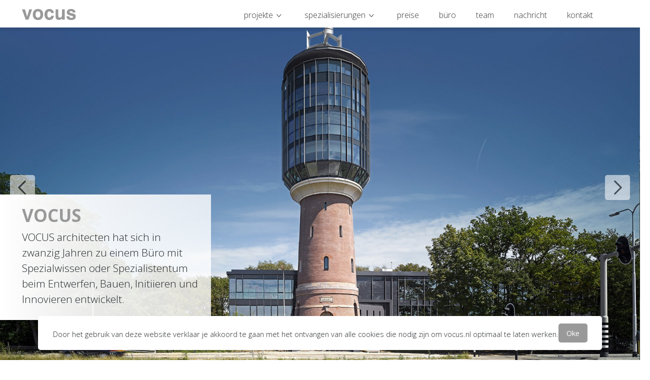

--- FILE ---
content_type: text/html; charset=utf-8
request_url: https://www.vocus.nl/de/
body_size: 5598
content:
  <!DOCTYPE html>
<html lang="en" prefix="og: http://ogp.me/ns#">

<head>
    <meta property='og:title' content='VOCUS - Home' />
    <meta property='og:type' content='image' />
    <meta property='og:description' content='VOCUS architecten in Bussum heeft een nieuwe website' />
    <meta property='og:url' content='http://www.vocus.nl/de/' />
    <meta property='og:image' content='https://www.vocus.nl/public/images/defaultLinkedImage.jpg' />

    <meta charset="utf-8">
    <meta http-equiv="X-UA-Compatible" content="IE=edge">
    <meta name="format-detection" content="telephone=yes">
    <meta name="keywords" content="">
    <meta name="description" content="VOCUS architecten in Bussum heeft een nieuwe website">
    <meta name="theme-color" content="#35588a">
    <link rel="icon" href="/public/images/favicon.ico" type="image/x-icon" sizes="16x16">
    <meta name="viewport" content="width=device-width, initial-scale=1, shrink-to-fit=no">
    <title>VOCUS - Home</title>
    <link type="text/css" rel="stylesheet" href="/public/css/bootstrap.min.css">
    <link type="text/css" rel="stylesheet" href="/public/css/all.css">
    <link type="text/css" rel="stylesheet" href="/public/css/slick.css">
    <link type="text/css" rel="stylesheet" href="/public/css/slick-theme.css">
    <link type="text/css" rel="stylesheet" href="/public/css/jquery.fancybox.css">
    <link type="text/css" rel="stylesheet" href="/public/css/style.css?v=20240207.2">
    <link type="text/css" rel="stylesheet" href="/public/css/cookie-notice.css">
    <link type="text/css" rel="stylesheet" href="/public/css/pingonline.css?v=20240207.2">
    <!-- HTML5 shim and Respond.js for IE8 support of HTML5 elements and media queries -->
    <!-- WARNING: Respond.js doesn't work if you view the page via file:// -->
    <!--[if lt IE 9]>
          <script src="https://oss.maxcdn.com/html5shiv/3.7.2/html5shiv.min.js"></script>
          <script src="https://oss.maxcdn.com/respond/1.4.2/respond.min.js"></script>
        <![endif]-->
    <link href="https://fonts.googleapis.com/css?family=Open+Sans:300,400,700|Roboto:300,400,500,700&display=swap" rel="stylesheet">
    <!-- jQuery -->
    <script src="/public/js/jquery-3.3.1.min.js"></script>
    <!-- Global site tag (gtag.js) - Google Analytics -->
    <script async src="https://www.googletagmanager.com/gtag/js?id=UA-18258343-83"></script>
    <script>
        window.dataLayer = window.dataLayer || [];

        function gtag() {
            dataLayer.push(arguments);
        }
        gtag('js', new Date());

        gtag('config', 'UA-18258343-83');
    </script>
</head>

<body>

    <!-- Cookie notice -->

    <section id="cookies">
  <div class="cookie-container">
    <div class="cookie-subcontainer">
      <div class="cookies">
            <p>Door het gebruik van deze website verklaar je akkoord te gaan met het ontvangen van alle cookies die nodig zijn om vocus.nl optimaal te laten werken.</p>
                    <button id="cookies-btn"> Oke </button>
      </div>
    </div>
  </div>
</section>

        <!-- Nav -->
    <header>
        <div class="row header">
            <div class="logo col-1">
                                <a href="/de/">
                    <img src="/public/images/logo.svg" alt="logo" width="auto" height="22px">
                </a>
            </div>
            <div class="col">
                <div class="row">
                    <div class="mobile-menu">
	
		<nav role="navigation">
		  <div id="menuToggle">
			<input type="checkbox" />
			  <span></span>
			  <span></span>
			  <span></span>
			  <ul id="menu"><li class=" dropdown"><a href="/de/projekte/">projekte</a><ul class="list-unstyled dropdown-menu"><li><a href="/de/projekte/">projekte overzicht</a></li><li><a href="/de/projekte/kategorie/offentliche-gebaude/"><img src="https://www.vocus.nl/public/media-upload/2023/projecten_2023_-_portfolio_en_website/symbolen/01%20icoon%20publieke%20gebouwen_def_Tekengebied%201.svg" width="auto" height="20px">öffentliche gebäude</a></li><li><a href="/de/projekte/kategorie/hinterlassenschaft/"><img src="https://www.vocus.nl/public/media-upload/2023/projecten_2023_-_portfolio_en_website/symbolen/02%20icoon%20erfgoed_def_Tekengebied%201.svg" width="auto" height="20px">hinterlassenschaft</a></li><li><a href="/de/projekte/kategorie/historische-innenstadt/"><img src="https://www.vocus.nl/public/media-upload/2023/projecten_2023_-_portfolio_en_website/symbolen/03%20icoon%20historische%20binnenstad_def_Tekengebied%201.svg" width="auto" height="20px">historische innenstadt</a></li><li><a href="/de/projekte/kategorie/einkaufszentren/"><img src="https://www.vocus.nl/public/media-upload/2023/projecten_2023_-_portfolio_en_website/symbolen/04%20icoon%20winkelgebieden_def_Tekengebied%201.svg" width="auto" height="20px">einkaufszentren</a></li><li><a href="/de/projekte/kategorie/gebietsentwicklung/"><img src="https://www.vocus.nl/public/media-upload/2023/projecten_2023_-_portfolio_en_website/symbolen/05%20icoon%20gebiedsontwikkeling_def_Tekengebied%201.svg" width="auto" height="20px">gebietsentwicklung</a></li><li><a href="/de/projekte/kategorie/wohnungsbau-neubau/"><img src="https://www.vocus.nl/public/media-upload/2023/projecten_2023_-_portfolio_en_website/symbolen/06%20icoon%20woningbouw%20-%20nieuwbouw_def_Tekengebied%201.svg" width="auto" height="20px">wohnungsbau | neubau</a></li><li><a href="/de/projekte/kategorie/wohnungsbau-transformation/"><img src="https://www.vocus.nl/public/media-upload/2023/projecten_2023_-_portfolio_en_website/symbolen/07%20icoon%20woningbouw%20-%20transformatie_def_Tekengebied%201.svg" width="auto" height="20px">wohnungsbau | transformation</a></li><li><a href="/de/projekte/kategorie/burogebaude-und-gewerbebauten/"><img src="https://www.vocus.nl/public/media-upload/2023/projecten_2023_-_portfolio_en_website/symbolen/08%20icoon%20kantoren%20en%20bedrijfsgebouwen_def_Tekengebied%201.svg" width="auto" height="20px">bürogebäude und gewerbebauten</a></li><li><a href="/de/projekte/kategorie/traumhausen/"><img src="https://www.vocus.nl/public/media-upload/2023/projecten_2023_-_portfolio_en_website/symbolen/09%20icoon%20droomhuizen_def_Tekengebied%201.svg" width="auto" height="20px">träumhausen</a></li></ul></li><li class=" dropdown"><a href="#">spezialisierungen</a><ul class="list-unstyled dropdown-menu"><li><a href="/de/projekte/spezialitaeten/monumenten/"><img src="https://www.vocus.nl/public/media-upload/2023/iconen/iconen_website-03.svg" width="auto" height="20px">monumenten</a></li><li><a href="/de/projekte/spezialitaeten/hergebruik/"><img src="https://www.vocus.nl/public/media-upload/2023/iconen/iconen_website-05.svg" width="auto" height="20px">hergebruik</a></li><li><a href="/de/projekte/spezialitaeten/mixed-use/"><img src="https://www.vocus.nl/public/media-upload/2023/iconen/iconen_website-07.svg" width="auto" height="20px">mixed use</a></li><li><a href="/de/projekte/spezialitaeten/houtbouw/"><img src="https://www.vocus.nl/public/media-upload/specialiteiten/icoon_hb-06.svg" width="auto" height="20px">houtbouw</a></li><li><a href="/de/projekte/spezialitaeten/verduurzaming/"><img src="https://www.vocus.nl/public/media-upload/2023/iconen/iconen_website-02.svg" width="auto" height="20px">verduurzaming</a></li></ul></li><li class=""><a href="/de/preise/">preise</a></li><li class=""><a href="/de/buro/">büro</a></li><li class=""><a href="/de/team/">team</a></li><li class=""><a href="/de/nachricht/">nachricht</a></li><li class=""><a href="/de/kontakt/">kontakt</a></li></ul>
		 </div>
		</nav>
  
  </div><nav class="col d-flex justify-content-end"><ul class="d-flex list-unstyled main-menu"><li class=" dropdown"><a href="/de/projekte/">projekte</a><ul class="list-unstyled dropdown-menu"><li><a href="/de/projekte/">projekte überblick</a></li><li><a href="/de/projekte/kategorie/offentliche-gebaude/"><img src="https://www.vocus.nl/public/media-upload/2023/projecten_2023_-_portfolio_en_website/symbolen/01%20icoon%20publieke%20gebouwen_def_Tekengebied%201.svg" width="auto" height="20px">öffentliche gebäude</a></li><li><a href="/de/projekte/kategorie/hinterlassenschaft/"><img src="https://www.vocus.nl/public/media-upload/2023/projecten_2023_-_portfolio_en_website/symbolen/02%20icoon%20erfgoed_def_Tekengebied%201.svg" width="auto" height="20px">hinterlassenschaft</a></li><li><a href="/de/projekte/kategorie/historische-innenstadt/"><img src="https://www.vocus.nl/public/media-upload/2023/projecten_2023_-_portfolio_en_website/symbolen/03%20icoon%20historische%20binnenstad_def_Tekengebied%201.svg" width="auto" height="20px">historische innenstadt</a></li><li><a href="/de/projekte/kategorie/einkaufszentren/"><img src="https://www.vocus.nl/public/media-upload/2023/projecten_2023_-_portfolio_en_website/symbolen/04%20icoon%20winkelgebieden_def_Tekengebied%201.svg" width="auto" height="20px">einkaufszentren</a></li><li><a href="/de/projekte/kategorie/gebietsentwicklung/"><img src="https://www.vocus.nl/public/media-upload/2023/projecten_2023_-_portfolio_en_website/symbolen/05%20icoon%20gebiedsontwikkeling_def_Tekengebied%201.svg" width="auto" height="20px">gebietsentwicklung</a></li><li><a href="/de/projekte/kategorie/wohnungsbau-neubau/"><img src="https://www.vocus.nl/public/media-upload/2023/projecten_2023_-_portfolio_en_website/symbolen/06%20icoon%20woningbouw%20-%20nieuwbouw_def_Tekengebied%201.svg" width="auto" height="20px">wohnungsbau | neubau</a></li><li><a href="/de/projekte/kategorie/wohnungsbau-transformation/"><img src="https://www.vocus.nl/public/media-upload/2023/projecten_2023_-_portfolio_en_website/symbolen/07%20icoon%20woningbouw%20-%20transformatie_def_Tekengebied%201.svg" width="auto" height="20px">wohnungsbau | transformation</a></li><li><a href="/de/projekte/kategorie/burogebaude-und-gewerbebauten/"><img src="https://www.vocus.nl/public/media-upload/2023/projecten_2023_-_portfolio_en_website/symbolen/08%20icoon%20kantoren%20en%20bedrijfsgebouwen_def_Tekengebied%201.svg" width="auto" height="20px">bürogebäude und gewerbebauten</a></li><li><a href="/de/projekte/kategorie/traumhausen/"><img src="https://www.vocus.nl/public/media-upload/2023/projecten_2023_-_portfolio_en_website/symbolen/09%20icoon%20droomhuizen_def_Tekengebied%201.svg" width="auto" height="20px">träumhausen</a></li></ul></li><li class=" dropdown"><a href="#">spezialisierungen</a><ul class="list-unstyled dropdown-menu"><li><a href="/de/projekte/spezialitaeten/monumenten/"><img src="https://www.vocus.nl/public/media-upload/2023/iconen/iconen_website-03.svg" width="auto" height="20px">monumenten</a></li><li><a href="/de/projekte/spezialitaeten/hergebruik/"><img src="https://www.vocus.nl/public/media-upload/2023/iconen/iconen_website-05.svg" width="auto" height="20px">hergebruik</a></li><li><a href="/de/projekte/spezialitaeten/mixed-use/"><img src="https://www.vocus.nl/public/media-upload/2023/iconen/iconen_website-07.svg" width="auto" height="20px">mixed use</a></li><li><a href="/de/projekte/spezialitaeten/houtbouw/"><img src="https://www.vocus.nl/public/media-upload/specialiteiten/icoon_hb-06.svg" width="auto" height="20px">houtbouw</a></li><li><a href="/de/projekte/spezialitaeten/verduurzaming/"><img src="https://www.vocus.nl/public/media-upload/2023/iconen/iconen_website-02.svg" width="auto" height="20px">verduurzaming</a></li></ul></li><li class=""><a href="/de/preise/">preise</a></li><li class=""><a href="/de/buro/">büro</a></li><li class=""><a href="/de/team/">team</a></li><li class=""><a href="/de/nachricht/">nachricht</a></li><li class=""><a href="/de/kontakt/">kontakt</a></li></ul></nav>

                    <div class="col-1 d-flex justify-content-end">
                        <ul class="list-unstyled d-flex p-3 lang-menu">
                            <li>
                                <a  href="/nl">nl</a>
                            </li>
                            <li>
                                <a  href="/en">en</a>
                            </li>
                            <li>
                                <a class="selected" href="/de">de</a>
                            </li>
                        </ul>
                    </div>
                </div>
            </div>
        </div>
    </header><main class="content-page">
  <div class="row ">
            <link rel="stylesheet" type="text/css" href="//cdn.jsdelivr.net/npm/slick-carousel@1.8.1/slick/slick.css"/>

                <div class="col home project-slider mb-20">
					<a href="#scroll-to-gallery"><div class="chevron-down-slider"></div></a>
                    <div class="container-1100">
                        <div class="slider-text">
                            <div class="title">
							<h1 class="home-title">VOCUS</h1>
                                <p class="color-white home-subtitle">VOCUS architecten hat sich in zwanzig Jahren zu einem Büro mit Spezialwissen oder Spezialistentum beim Entwerfen, Bauen, Initiieren und Innovieren entwickelt. </p>                            </div>
                        </div>
                        <div class="top-slider ">
                                                        <div class="slider-item slider-img parallax" data-bg="url(/public/php/mthumb.php?src=https://www.vocus.nl/public/media-upload/projecten/100bu%20bussumse%20watertoren/1920x800-watertoren.jpg&w=1920)"></div>
                                                            <div class="slider-item slider-img parallax" data-bg="url(/public/php/mthumb.php?src=https://www.vocus.nl/public/media-upload/projecten/377dh%20De%20Markies%2C%20Grote%20Marktstraat%20Den%20Haag/DeMarkies-1920-1a.jpg&w=1920)"></div>
                                                            <div class="slider-item slider-img parallax" data-bg="url(/public/php/mthumb.php?src=https://www.vocus.nl/public/media-upload/projecten/489bu%20villa%20in%20hout%2C%20staal%20en%20glas%2C%20bussum/villa_1920_0000s_0000_2016DSC11780.jpg&w=1920)"></div>
                                                        </div>
                    </div>
                </div>
		</div><div id="scroll-to-gallery"></div><div class="photo-grid-container">	<!-- Gallery -->
	<div class="photo-grid text-center">
	<div class="row align-items-start line-top">
					<div class="col">
				<a href="/de/projekte/kategorie/wohnungsbau-neubau/">
          <img src="https://www.vocus.nl/public/media-upload/2023/projecttegels/woningbouw-nieuwbouw_def_2-02.jpg" class="lazy grid-image">
          <div class="textbox">
              <h2 class="custom_h2">
                  wohnungsbau | neubau              </h2>
              <!-- <p>
                               </p> -->
          </div>
        </a>
      </div>
						<div class="col">
				<a href="/de/projekte/kategorie/hinterlassenschaft/">
          <img src="https://www.vocus.nl/public/media-upload/2023/projecttegels/erfgoed_def.jpg" class="lazy grid-image">
          <div class="textbox">
              <h2 class="custom_h2">
                  hinterlassenschaft              </h2>
              <!-- <p>
                               </p> -->
          </div>
        </a>
      </div>
						<div class="col">
				<a href="/de/projekte/kategorie/historische-innenstadt/">
          <img src="https://www.vocus.nl/public/media-upload/2023/projecttegels/historische%20binnenstad_def.jpg" class="lazy grid-image">
          <div class="textbox">
              <h2 class="custom_h2">
                  historische innenstadt              </h2>
              <!-- <p>
                               </p> -->
          </div>
        </a>
      </div>
				</div>
	</div>
	</div>	<!-- Gallery -->
	<div class="photo-grid text-center">
	<div class="row align-items-start line-top">
					<div class="col">
				<a href="/de/projekte/kategorie/traumhausen/">
          <img src="https://www.vocus.nl/public/media-upload/2023/projecttegels/droomhuizen_def.jpg" class="lazy grid-image">
          <div class="textbox">
              <h2 class="custom_h2">
                  träumhausen              </h2>
              <!-- <p>
                               </p> -->
          </div>
        </a>
      </div>
						<div class="col">
				<a href="/de/projekte/kategorie/einkaufszentren/">
          <img src="https://www.vocus.nl/public/media-upload/2023/projecttegels/winkelgebieden_def.jpg" class="lazy grid-image">
          <div class="textbox">
              <h2 class="custom_h2">
                  einkaufszentren              </h2>
              <!-- <p>
                               </p> -->
          </div>
        </a>
      </div>
						<div class="col">
				<a href="/de/projekte/kategorie/offentliche-gebaude/">
          <img src="https://www.vocus.nl/public/media-upload/2023/projecttegels/publieke%20gebouwen_def2.jpg" class="lazy grid-image">
          <div class="textbox">
              <h2 class="custom_h2">
                  öffentliche gebäude              </h2>
              <!-- <p>
                               </p> -->
          </div>
        </a>
      </div>
				</div>
	</div>
	</div>	<!-- Gallery -->
	<div class="photo-grid text-center">
	<div class="row align-items-start line-top">
					<div class="col">
				<a href="/de/projekte/kategorie/gebietsentwicklung/">
          <img src="https://www.vocus.nl/public/media-upload/2023/projecttegels/gebiedsontwikkeling_def.jpg" class="lazy grid-image">
          <div class="textbox">
              <h2 class="custom_h2">
                  gebietsentwicklung              </h2>
              <!-- <p>
                               </p> -->
          </div>
        </a>
      </div>
						<div class="col">
				<a href="/de/projekte/kategorie/wohnungsbau-transformation/">
          <img src="https://www.vocus.nl/public/media-upload/2023/projecttegels/woningbouw-transformatie-02.jpg" class="lazy grid-image">
          <div class="textbox">
              <h2 class="custom_h2">
                  wohnungsbau | transformation              </h2>
              <!-- <p>
                               </p> -->
          </div>
        </a>
      </div>
						<div class="col">
				<a href="/de/projekte/kategorie/burogebaude-und-gewerbebauten/">
          <img src="https://www.vocus.nl/public/media-upload/2023/projecttegels/kantoren%20en%20bedrijfsgebouwen_def.jpg" class="lazy grid-image">
          <div class="textbox">
              <h2 class="custom_h2">
                  bürogebäude und gewerbebauten              </h2>
              <!-- <p>
                               </p> -->
          </div>
        </a>
      </div>
				</div>
	</div>
	</div></main>
<!-- Footer -->

 <div style="height: 20px;border-top: 1px solid #999;"></div>

  <footer>
   
        <div class="row pt-5 pb-5 px-4 d-flex justify-content-around">
            <div class="col-md-2 col-sm-12 logo-footer">
                <a href="/" title="Vocus home"><img src="/public/images/logo-wit.svg" alt="logo" width="auto" height="28px"></a>
            </div>
            <div class="col-md-2 col-sm-12">
                <p>
                  Bussummergrindweg 1c<br />1406 NZ Bussum<br />Postbus 107<br />1400 AC Bussum                </p>
            </div>
            <div class="col-md-2 col-sm-12">
                <p>
                    <a class="text-white" href="mailto:vocus@vocus.nl">vocus@vocus.nl</a> <br>
                    <a class="text-white" href="tel:003135 69 89 135">+31(0)35 69 89 135</a>
                </p>
            </div>

            <div class="col-md-2 col-sm-12 socials" style="justify-content: unset">

                <div class="social-tooltip"><a href="javascript: void(0)" id="newsletter" target=""><img src="/public/images/icons/newsletter.svg" alt="logo" width="auto" height="35px"><span class="social-tooltiptext fsize-s">nieuwsbrief</span></a></div><div class="social-tooltip"><a href="https://www.linkedin.com/company/vocus-architecten-bna/" target="_blank"><img src="/public/images/icons/linkedin.svg" alt="logo" width="auto" height="35px"><span class="social-tooltiptext fsize-s">Linkedin</span></a></div>            </div>

            <div class="col-md-4 col-sm-12">
                <p style="font-size: 0.825rem; text-align: justify; hyphens: auto;">
                <strong>© VOCUS architecten bna bv</strong><br>
                Alle rechten voorbehouden. Niets uit deze website mag worden verveelvoudigd, opgeslagen in een geautomatiseerd gegevensbestand, of openbaar gemaakt, in enige vorm of op enige wijze, hetzij elektronisch, mechanisch, door printouts, kopieën, of op welke andere manier dan ook, zonder voorafgaande schriftelijke toestemming van VOCUS architecten bna bv.
                </p>
            </div>

        </div>

    </footer>

  <!-- ./Footer -->





  <!-- Modal -->

  <div class="modal fade" id="newsletterModal" tabindex="-1" role="dialog" aria-labelledby="exampleModalLabel" aria-hidden="true">

      <div class="modal-dialog" role="document">

          <div class="modal-content">

              <div class="modal-header">

                  <h5 class="modal-title" id="exampleModalLabel">Aanmelden nieuwsbrief</h5>

                  <button type="button" class="close" data-dismiss="modal" aria-label="Close">

                      <span aria-hidden="true">&times;</span>

                  </button>

              </div>

              <div class="modal-body">

                  <p>Wilt u op de hoogte blijven van ons nieuws? Hieronder kunt u uw e-mailadres opgeven waarop u de nieuwsbrief wenst te ontvangen</p>



                  <!-- Begin MailChimp Signup Form -->

                  <link href="//cdn-images.mailchimp.com/embedcode/classic-081711.css" rel="stylesheet" type="text/css">

                  <style type="text/css">

                      #mc_embed_signup{background:#fff; clear:left; font:14px Helvetica,Arial,sans-serif; }

                      #mc_embed_signup form { padding: 0; }

                      #mc_embed_signup div.mce_inline_error { display: none !important; }

                      #mc_embed_signup .button {

                          clear: both;

                          background-color: #aaa;

                          border: 0 none;

                          border-radius: 4px;

                          color: #FFFFFF;

                          cursor: pointer;

                          display: inline-block;

                          font-size: 15px;

                          font-weight: normal;

                          height: 32px;

                          line-height: 32px;

                          margin: 0 5px 10px 0;

                          padding: 0 22px;

                          text-align: center;

                          text-decoration: none;

                          vertical-align: top;

                          white-space: nowrap;

                          width: auto;

                      }

                  </style>

                  <div id="mc_embed_signup">

                      <form action="//vocus.us7.list-manage.com/subscribe/post?u=fbfe5d266d1e39405a3d549a5&amp;id=354813a892" method="post" id="mc-embedded-subscribe-form" name="mc-embedded-subscribe-form" class="validate" target="_blank" novalidate>

                          <div id="mc_embed_signup_scroll">

                              <div class="indicates-required"><span class="asterisk">*</span> verplicht</div>

                              <div class="mc-field-group">

                                  <label for="mce-EMAIL">e-mailadres <span class="asterisk">*</span>

                                  </label>

                                  <input type="email" value="" name="EMAIL" class="required email" id="mce-EMAIL">

                              </div>

                              <div class="mc-field-group">

                                  <label for="mce-FNAME">voornaam </label>

                                  <input type="text" value="" name="FNAME" class="" id="mce-FNAME">

                              </div>

                              <div class="mc-field-group">

                                  <label for="mce-LNAME">achternaam </label>

                                  <input type="text" value="" name="LNAME" class="" id="mce-LNAME">

                              </div>

                              <div id="mce-responses" class="clear">

                                  <div class="response" id="mce-error-response" style="display:none"></div>

                                  <div class="response" id="mce-success-response" style="display:none"></div>

                              </div>    <!-- real people should not fill this in and expect good things - do not remove this or risk form bot signups-->

                              <div style="position: absolute; left: -5000px;" aria-hidden="true"><input type="text" name="b_fbfe5d266d1e39405a3d549a5_354813a892" tabindex="-1" value=""></div>

                              <div class="clear"><input type="submit" value="Versturen" name="subscribe" id="mc-embedded-subscribe" class="button"></div>

                          </div>

                      </form>

                  </div>

                  <script type="text/javascript" src="//s3.amazonaws.com/downloads.mailchimp.com/js/mc-validate.js"></script>

                  <script type="text/javascript">(function($) {window.fnames = new Array(); window.ftypes = new Array();fnames[0]='EMAIL';ftypes[0]='email';fnames[1]='FNAME';ftypes[1]='text';fnames[2]='LNAME';ftypes[2]='text';}(jQuery));var $mcj = jQuery.noConflict(true);</script>

                  <!--End mc_embed_signup-->



              </div>

              <!--            <div class="modal-footer">-->

              <!--                <button type="button" class="btn btn-secondary" data-dismiss="modal">Pop-up sluiten</button>-->

              <!--            </div>-->

          </div>

      </div>

  </div>

  <!-- JavaScript -->



<!-- Modal -->

<div class="modal fade" id="creditsModal" tabindex="-1" role="dialog" aria-labelledby="exampleModalLabel" aria-hidden="true">

    <div class="modal-dialog" role="document">

        <div class="modal-content">

            <div class="modal-header">

                <h5 class="modal-title" id="exampleModalLabel">Credits</h5>

                <button type="button" class="close" data-dismiss="modal" aria-label="Close">

                    <span aria-hidden="true">&times;</span>

                </button>

            </div>

            <div class="modal-body">



                <p>Projectfotografie: Roos Aldershoff, Rob van Esch, Chiel van Diest</p>
<p>Overige fotografie en beeldmateriaal: VOCUS architecten</p>
<p>Webdesign: Margot Verschoor</p>
<p>Projectcoördinatie en tekst: Marielle Custers</p>
            </div>

        </div>

    </div>

</div>

<!-- JavaScript -->



    <script src="/public/js/cookie-notice.js"></script>

  <script src="https://cdn.jsdelivr.net/npm/js-cookie@2/src/js.cookie.min.js"></script>

  <script src="/public/js/popper.min.js"></script><!-- Bootstrap Dependency -->

  <script src="/public/js/bootstrap.min.js"></script>

  <script src="/public/js/slick.min.js"></script>

  <script src="/public/js/lazyload.min.js"></script>
  <script src="/public/js/jquery.fancybox.js"></script>

  <script src="/public/js/main.js"></script>

  <script src="/public/js/jquery.validate.min.js"></script>
  <script src="/public/js/custom.js?v=20240207.2"></script>

  
      <script>



          $(document).ready(function(){

              


            $('#newsletter').click(function(){

                $('#newsletterModal').modal('show');

            });



        });

      </script>

      <script>
        document.addEventListener("contextmenu", function (e) {
            e.preventDefault();
            if(options.enableAlert) {
            alert(options.alertText);
            }
        });
        
        var options = {
            enableAlert: true, // Set this false to deactivate alert
            alertText: "© VOCUS. Geen kopie of gebruik zonder toestemming." // Customize this to change alert text
        }
    </script>
    

  
</body>

</html>



--- FILE ---
content_type: text/css
request_url: https://www.vocus.nl/public/css/cookie-notice.css
body_size: 38
content:
#cookies{
    display: none;
}

#cookies .cookie-container{
    position: fixed;
    bottom: 0px;
    z-index: 9999;
    background-color: #fff;
    padding: 1em 2em;
    font-size: 0.925rem;
    box-shadow: 0px 5px 5px rgba(0,0,0,.1);
    border-radius: 5px;
    width: max-content;
    max-width: calc(100% - 2rem);
    left: 50%;
    transform: translate(-50%);
    bottom: 20px;
}

#cookies p{
    margin: 0;
    padding: 0;
    margin-top: 0.3em;
}

#cookies .cookies{
display: flex;
align-items: center;
gap: 2rem;
justify-content: center;
}

#cookies button {
    display: inline-block;
    border: none;
    margin: 0;
    text-decoration: none;
    cursor: pointer;
    text-align: center;
}

#cookies button{
    border-radius: 5px;
    padding: 0.5rem 1rem;
    background-color: #999;
    color: #fff;
    border: none;
}

--- FILE ---
content_type: text/css
request_url: https://www.vocus.nl/public/css/pingonline.css?v=20240207.2
body_size: 4201
content:
/* CUSTOM CSS
=======================================
1. Main
2. Menu
3. Home Slider
4. Photo Grid
5. Footer
6. Project page
7. Specialisaties page
8. Specialisatie overzicht
9. Team page
10. Contactform
=======================================


/*=======================================
1. Main
=======================================*/

html {
    font-size: 16px;
    line-height: 25px;
    overflow-x: hidden !important;
}

body {
    font-family: 'Open Sans' !important;
    font-weight: 100;
}

header {
    height: 55px;
    box-shadow: 0px 5px 5px rgba(0, 0, 0, .1);
    display: flex;
    justify-content: space-between;
    position: fixed;
    z-index: 9999;
    top: 0;
    transition: background-color 0.2s linear;
    background-color: rgba(255, 255, 255, 1);
}

.header>.col>.row {
    column-gap: 2rem;
}

.transparent-nav {
    background-color: rgba(255, 255, 255, 0.9);
    transition: background-color 0.2s linear;
}

.offset-55px {
    margin-top: 55px;
}

.logo {
    margin: 15px 32px;
}

h1 {
    font-size: 2.2rem;
}

h2 {
    font-size: 1.3rem;
}

.custom_h2 {
    font-size: 1.5rem;
    text-align: center;
    margin-top: -0.25rem;
}

.header {
    width: 100vw;
}

.col {
    padding: 0px;
    margin: 0px;
}

.container {
    margin: 0 20px;
}

.row {
    margin: 0;
    padding: 0;
}

p {
    font-weight: 100;
}

a {
    text-decoration: none;
    color: #333;
}

.regular {
    font-weight: 400;
}


.semibold {
    font-weight: 500;
}

.fsize-s {
    font-size: 0.925rem;
}

.fsize-xs {
    font-size: 0.625rem;
}


.home-title {
    font-size: 2.2rem !important;
    font-weight: 900;
    color: #999;
}

.home-subtitle {
    font-size: 1.3rem;
    !important;
}

.home .slider-text .title {
    padding-left: 44px;
    padding-right: 20px;
    padding-top: 20px;
    padding-bottom: 10px;
}

/*=======================================
2. Menu
=======================================*/

.main-menu {
    max-width: 720px;
    margin-top: 2px;
    font-weight: 100;
}

.main-menu>li {
    height: 55px;
    display: flex;
    align-items: center;
    justify-content: center;
    margin-right: 20px;
    margin-left: 20px;
}

.main-menu>li.selected {
    position: relative;
}

.main-menu>li.selected>a {
    font-weight: 600;
}

.main-menu>li.selected::before {
    content: "";
    width: 100%;
    height: 4px;
    position: absolute;
    bottom: 2px;
    background-color: #999;
}

.main-menu>li.dropdown::after {
    content: url(/public/images/icons/chevron_down.svg);
    width: 16px;
    height: auto;
    margin-left: 7px;
    margin-top: -4px;
}

.lang-menu {
    font-weight: 100;
    color: #999;
    display: none !important;
}

.lang-menu>li a {
    padding: 6px 5px;
    font-size: 0.825rem;
}

.lang-menu>li a.selected {
    border-radius: 2px;
    background-color: #999;
    color: #fff;
    width: 2em;
    height: 2em;
    font-weight: 500;
}

.dropdown .dropdown-menu {
    display: none;
    position: absolute;
    top: 52px;
    border-radius: 0;
    margin: 0;
    padding: 0;
    border: 0;
    box-shadow: 0px 5px 5px rgba(0, 0, 0, .1);
}


.dropdown .dropdown-menu {
    left: -20px;
    width: max-content;
}

.dropdown .dropdown-menu img {
    margin-right: 8px;
    margin-top: -3px;
}

.dropdown .dropdown-menu li {
    border-bottom: 1px solid #999;
    margin: 0;
    padding: 0.5rem 1.2rem;
    font-size: 13px;
}

.dropdown:hover .dropdown-menu {
    display: block;
}


.dropdown:hover .dropdown-menu li:last-child {
    border-bottom: 0;
}

/*=======================================
3. Home Slider
=======================================*/

.slider {
    position: relative;
}

.slider h1 {
    font-weight: 900;
    color: #fff;
    position: relative;
    left: 40px;
}

.slider-images {
    width: 100vw;
    height: calc(100vh - 54px);
    object-fit: cover;
    object-position: center -80px;
}

.slogan {
    background-image: linear-gradient(to right, rgba(255, 255, 255, 1), rgba(255, 255, 255, 0.8));
    max-width: 640px;
    margin-left: -20px;
}

.slogan h2 {
    padding-left: 60px;
    padding-right: 20px;
    padding-top: 20px;
    padding-bottom: 20px;
}

.slider-text {
    position: absolute;
    bottom: 150px;
    left: 20px;
}

/*=======================================
4. Photo Grid
=======================================*/

.photo-grid {
    width: 100vw;
}

.v-line {
    width: 1px;
    background-color: #999;
    height: 100%;
}

.photo-grid .grid-image {
    width: 100%;
    object-fit: cover;
    object-position: center;
    padding: 20px;
    aspect-ratio: 16 / 10;
}


.photo-grid .row {
    display: table;
    width: 100%;
    table-layout: fixed;
}

.photo-grid .row .col {
    display: table-cell;
    width: 33.33333333%;
}

.photo-grid:last-child>.row {
    display: flex;
}

.photo-grid:last-child>.row .col {
    display: block;
    border-right: solid 1px #999;
    border-left: none !important;
    position: relative;
    left: 1px;
}

/*
.photo-grid:last-child>.row {
    margin-bottom: 20px;
    border-bottom: solid 1px #999;
}
*/

.photo-grid.news-overview:last-child>.row .col {
    border-bottom: unset;
    margin-bottom: 0;
}


.photo-grid:not(:last-child)>.row .col:nth-child(2) {
    border-left: solid 1px #999;
    margin-left: -1px;
    border-right: solid 1px #999;
    margin-right: -1px;
}

.photo-grid:last-child>.row .col:nth-child(2) {
    position: relative;
    left: 0px;
}

.line-left {
    border-left: solid 1px #999;
}

.line-right {
    border-right: solid 1px #999;
}

.line-bottom {
    border-bottom: solid 1px #999;
}

.line-top {
    border-top: solid 1px #999;
}

.photo-grid .textbox {
    padding-left: 20px;
    padding-right: 20px;
    padding-top: 0px;
    padding-bottom: 7px;
    text-align: start;
}


/*
.photo-grid .textbox .custom_h2{
    padding-top: 10px;
    padding-bottom: 13px;
}
*/

.textbox h2 {
    font-weight: 500;
}

/*=======================================
5. Footer
=======================================*/

footer {
    background-color: #999;
    color: #fff;
}

.socials {
    display: flex;
    justify-content: flex-end;
    column-gap: 5px;
}


/*=======================================
6. Project page
=======================================*/

.project-slider {
    display: flex;
    justify-content: center;
}

.container-1100 {
    width: 1100px;
    position: relative;
}

.project-slider .slider-img {
    width: 100%;
    background-size: cover;
    background-position: center;
    aspect-ratio: 16 / 10;
    position: relative;
}

.project-slider .news.slider-img {
    object-fit: cover;
    height: inherit;
    background-color: #b5b5b5;
    top: 55px;
    margin-bottom: 55px;
    }

.project-slider .slider-text {
    bottom: 80px;
    width: 100%;
}

.content-page h1 {
    font-size: 1.3rem;
}

.title {
    background-image: linear-gradient(to right, rgba(255, 255, 255, 1), rgba(255, 255, 255, 0.8));
    max-width: 33%;
    margin-left: -20px;
}

@media (max-width: 992px) {
    .title {
        max-width: 100%
    }
}

.content-page .title {
    padding-left: 20px;
    padding-right: 20px;
    padding-top: 20px;
    padding-bottom: 10px;
}

.content-page .center-content {
    display: flex;
    justify-content: center;
}

.container-640 {
    width: 800px;
    position: relative;
}

.project-icons {
    position: absolute;
    right: 0;
    bottom: -55px;
}

.content-page .project-slider.project-pages .container-1100 .project-icons {
    display: flex;
    gap: 1rem;
    z-index: 9;
}

.container-1100 .content-image {
    width: 1100px;
    height: auto;
}

.details-table p {
    padding: 5px;
    font-size: 18px;
    line-height: inherit;
}

.line-top {
    border-top: solid 1px #999;
}

.related-projects img {
    width: 366px;
    height: 244px;
    object-fit: cover;
    object-position: center;
    padding: 20px;
}

/*=======================================
7. Specialisaties page
=======================================*/

.mt-100 {
    margin-top: 100px;
}

.mt-55 {
    margin-top: 55px;
}

@media (max-width: 992px) {
    .mt-55,
    .offset-55px {
        margin-top: 35px;
    }
}

.mb-100 {
    margin-bottom: 100px;
}

.mb-55 {
    margin-bottom: 55px;
}

.mb-20 {
    margin-bottom: 20px;
}

.object-fit-top img {
    width: 550px;
    height: 350px;
    object-fit: cover;
    object-position: top;
}

.object-fit-center img {
    width: 550px;
    height: 350px;
    object-fit: cover;
    object-position: center;
}


/*=======================================
8. Specialisatie overzicht
=======================================*/

.specialisatie-icon {
    position: relative;
    top: -4px;
}

/*=======================================
9. Team page
=======================================*/

.photo-grid.team img {
    width: 100%;
    height: auto;
    object-fit: cover;
    object-position: center;
    padding: 20px;
}

.slider-item {
    background-repeat: no-repeat;
}

.slider-text {
    z-index: 99;
}

/*=======================================
10. Contactform
=======================================*/

form.contactform * {
    font-family: 'Open Sans' !important;
    font-weight: 100;
}

form.contactform input[type=text],
form.contactform input[type=email],
form.contactform input[type=tel],
form.contactform textarea {
    width: 100%;
    border: 1px solid #999;
    border-radius: 5px;
    padding: 0.5rem 1rem;
    margin-bottom: 1rem;
}

form.contactform label {
    padding-left: 4px;
}

form.contactform input[type=submit] {
    border-radius: 5px;
    padding: 0.5rem 1rem;
    background-color: #999;
    color: #fff;
    border: none;
}

.g-map {
    filter: grayscale(1);
}


/*=======================================
11. Home-slider
=======================================*/

.home.project-slider {
    width: 100vw;
}

.home.project-slider .container-1100 {
    width: 100vw;
}

.home.project-slider .container-1100 .slider-img {
    width: 100vw !important;
    height: calc(100vh);
    background-position: center;
    background-size: cover;
}

.chevron-down-slider:after {
    content: url(/public/images/icons/chevron-down-slider.svg);
    position: absolute;
    left: 50%;
    bottom: 30px;
    height: 50px;
    width: 50px;
    z-index: 9;
    transform: translate(-50%);
    opacity: .75;
}

.chevron-down-slider:hover:after {
    opacity: 1;
}

/*=======================================
12. modal
=======================================*/
@media (min-width: 576px) {
    #exampleModal .modal-dialog {
        max-width: 100vw;
        margin-right: auto;
        margin-left: auto;
    }
}

#exampleModal .modal-content {
    min-height: calc(100vh - 58px);
    border-radius: 0;
    top: 26px;
}

button.close {
    background: none;
    border: none;
    position: absolute;
    right: 28px;
    top: 24px;
    z-index: 9999;
}

#newsletterModal button.close{
    right: 10px;
    top: 7px;
}

@media (max-width: 992px) {
    button.close {
        background: none;
        border: none;
        position: sticky;
        left: 100vw;
        top: 91vh;
        z-index: 9999999;
    }
}

.pointer {
    cursor: pointer;
}

.photo-grid.gallery img {
    width: 100%;
    max-width: 550px;
    height: auto;
    object-fit: cover;
    object-position: center;
    padding: 8px;
    aspect-ratio: 16 / 10;
}



/*=======================================
13. Slick custom
=======================================*/

.slick-prev {
    left: 20px;
    z-index: 9;
}

.slick-next {
    right: 50px;
    z-index: 9;
}

.slick-prev:before {
    content: url(/public/images/icons/slide-prev.svg);
}

.slick-next:before {
    content: url(/public/images/icons/slide-next.svg);
}

/*=======================================
14. Tooltip
=======================================*/


.specialty-tooltip,
.social-tooltip {
    position: relative;
    display: inline-block;
}

.specialty-tooltip .specialty-tooltiptext,
.social-tooltip .social-tooltiptext {
    visibility: hidden;
    display: flex;
    background-color: #fff;
    width: max-content;
    color: #333;
    text-align: center;
    padding: 6px 12px;
    position: absolute;
    z-index: 1;
    left: 50%;
    transform: translateX(-50%);
    box-shadow: 0px 1px 5px 0px rgba(0, 0, 0, .25);
}

.specialty-tooltip .specialty-tooltiptext::after,
.social-tooltip .social-tooltiptext::after {
    content: "";
    position: absolute;
    top: 100%;
    left: 50%;
    margin-left: -5px;
    border-width: 5px;
    border-style: solid;
    border-color: #fff transparent transparent transparent;
}

.specialty-tooltip:hover .specialty-tooltiptext,
.social-tooltip:hover .social-tooltiptext {
    visibility: visible;
}

.specialty-tooltip .specialty-tooltiptext {
    bottom: 50px;
}

.social-tooltip .social-tooltiptext {
    top: -45px;
}

/*=======================================
15. Mobile display
=======================================*/

@media screen and (max-width: 992px) {
    .main-menu {
        display: none !important;
    }

    .logo {
        margin: 15px 6px;
        z-index: 99999;
    }

    .photo-grid .col {
        min-width: 100vw;
    }

    .photo-grid .grid-image {
        padding-left: 0;
        padding-right: 0;
    }

    .photo-grid .line-top {
        border: none;
    }

    .photo-grid .row {
        display: block;
    }

    .photo-grid .row .col {
        display: block;
    }

    footer>div {
        flex-direction: column;
        gap: 1rem;
    }

    footer .logo-footer {
        padding-bottom: 1rem;
    }

    footer .col-3 {
        width: 100%;
    }

    footer .socials {
        justify-content: flex-start;
    }

    .content-page .project-slider.project-pages .container-1100 {
        width: 100vw;
        overflow: hidden;
    }

    .content-page .project-slider.project-pages .container-1100 .slider-img {
        height: calc(100vh - 54px);
    }

    .content-page .project-slider.project-pages .container-1100 .project-icons {
        /*right: 20px;
z-index: 9;*/
        right: 25px;
        z-index: 9;
        float: right;
        position: relative;
        top: 0;
        margin-top: 10px;
    }

    .container-640 {
        padding-left: 20px;
        padding-right: 20px;
    }

    .related-projects .container-1100 {
        flex-direction: column;
        align-items: center;
        gap: 20px
    }

    .related-projects .container-1100 .line-right {
        border: none;
    }

    .related-projects img {
        width: 100vw;
        padding: 0;
    }

    #exampleModal .modal-content {
        height: 100vh;
        top: 26px;
        width: 100vw;
        left: -10px;
    }

    .modal#exampleModal {
        top: 20px;
    }

    .gallery .container-1100>div {
        flex-direction: column;
    }

    .photo-grid.gallery {
        margin-top: -60px;
    }

    .photo-grid.gallery .col {
        margin-left: -32px;
    }

    .specialties .container-1100 {
        width: 100vw;
        flex-direction: column-reverse;
    }

    .specialties .col-6 {
        width: 100vw;
    }

    .specialties .object-fit-top img {
        width: 100vw;
        padding-top: 40px;
        margin-bottom: 40px;
    }

    .specialties .col-6.ps-5 {
        padding-left: 20px !important;
    }

    .specialties .container-1100.flex-row-reverse {
        flex-direction: column-reverse !important;
    }

    .specialties .container-1100>.col-6:first-child {
        padding: 0 20px;
    }

    .specialty-page hr {
        display: none;
        ;
    }

    .specialty-page .my-5 {
        margin-top: 0rem !important;
        margin-bottom: 1.5rem !important;
    }

    .mt-100.specialty-page {
        margin-top: 0;
    }

    .photo-grid.team .container-1100>div {
        flex-direction: column;
    }

    .photo-grid.team hr {
        display: none;
    }

    .photo-grid.team hr:first-child {
        display: block;
    }

    .photo-grid.team .line-right {
        border: 0;
    }

    .contact-page .col-8 {
        width: 100vw;
    }

    .contact-page .col-4 {
        display: none;
    }

    .g-map iframe {
        width: 90vw;
    }

    .contact-page .form-fields {
        width: 100vw;
        padding: 0px 20px;
    }

    .contact-page .container-640 {
        padding: 0;
    }

    .div-image img {
        max-width: 100vw;
    }
}


/*=======================================
16. Mobile Menu
=======================================*/

@media screen and (min-width: 992px) {
    .mobile-menu {
        display: none !important;
    }
}

@media screen and (max-width: 992px) {
    .mobile-menu {
        display: block !important;
        position: relative;
        left: 0;
        top: 0;
    }

    .lang-menu {
        position: absolute;
        top: 0;
        right: 54px;
    }

    .lang-menu li {
        padding-left: 8px;
    }

    .dropdown:hover .dropdown-menu {
        display: contents;
    }

    .dropdown .dropdown-menu li:first-child {
        padding-top: 20px !important;
    }

    .dropdown .dropdown-menu li {
        border-bottom: none;
        font-size: 1rem;
    }

    .dropdown:hover .dropdown-menu li:last-child {
        border-bottom: 0;
        margin-bottom: 0px;
    }

    a:hover {
        opacity: 0.5;
    }

    ul {
        padding: 0;
        list-style-type: none;
    }

    nav {
        height: 65px;
    }


    #menuToggle {
        display: flex;
        flex-direction: column;
        position: absolute;
        top: 22px;
        right: 25px;
        z-index: 1;
        -webkit-user-select: none;
        user-select: none;
    }

    #menuToggle input {
        display: flex;
        width: 40px;
        height: 32px;
        position: absolute;
        cursor: pointer;
        opacity: 0;
        z-index: 2;
    }

    #menuToggle span {
        display: flex;
        width: 29px;
        height: 2px;
        margin-bottom: 5px;
        position: relative;
        background: #999;
        border-radius: 3px;
        z-index: 1;
        transform-origin: 5px 0px;
        transition: transform 0.5s cubic-bezier(0.77, 0.2, 0.05, 1.0),
            background 0.5s cubic-bezier(0.77, 0.2, 0.05, 1.0),
            opacity 0.55s ease;
    }

    #menuToggle span:first-child {
        transform-origin: 0% 0%;
    }

    #menuToggle span:nth-last-child(2) {
        transform-origin: 0% 100%;
    }

    #menuToggle input:checked~span {
        opacity: 1;
        transform: rotate(45deg) translate(-3px, -1px);
        background: #999;
    }

    #menuToggle input:checked~span:nth-last-child(3) {
        opacity: 0;
        transform: rotate(0deg) scale(0.2, 0.2);
    }

    #menuToggle input:checked~span:nth-last-child(2) {
        transform: rotate(-45deg) translate(0, -1px);
    }

    #menu {
        position: absolute;
        width: 250px;
        height: calc(100vh + 50px);
        box-shadow: 0px 5px 5px rgba(0, 0, 0, .1);
        margin: -50px 0 0 -50px;
        padding: 30px;
        padding-top: 100px;
        background-color: #fff;
        -webkit-font-smoothing: antialiased;
        transform-origin: 0% 0%;
        transform: translate(50%, 0);
        transition: transform 0.5s cubic-bezier(0.77, 0.2, 0.05, 1.0);
    }

    #menu li {
        padding: 10px 0;
        transition-delay: 2s;
    }

    #menu .dropdown li:last-child {
        padding-bottom: 0;
        transition-delay: 2s;
    }

    #menuToggle input:checked~ul {
        transform: translate(-50%, 0);
    }

    /*
  dropdown menu
  */


    .mobile-menu li.selected>a {
        font-weight: 600;
    }

    .mobile-menu li.dropdown::after {
        content: url(/public/images/icons/chevron_down.svg);
        width: 16px;
        height: auto;
        position: absolute;
        top: 7px;
        right: 20px;
    }
}


/*=======================================
17. Feedback CSS
=======================================*/


.project-content hr,
.otherpage-content hr {
    display: none;
}

.project-content:nth-child(2) .hr-line {
    display: block !important;
}

.project-content h2:first-child {
    height: 64px;
}

/* .content-page .home.project-slider .container-1100,
.content-page .home.project-slider .container-1100 .slider-img{
    max-width:1100px;
    background-size: cover;
    background-position: center;
    aspect-ratio: 16 / 10;
    height: auto;
}

.content-page .home.project-slider .slider-text{
    visibility: hidden;
} */

#newsletterModal {
    top: 10%;
}

button.close {
    background-image: url(/public/images/icons/close.svg);
    background-repeat: no-repeat;
    background-position: center;
    height: 48px;
    width: 48px;
    border-radius: 5px;
    background-color: rgba(255, 255, 255, 75%);
}

button.close span {
    display: none;
}

.fullscreen-image {
    position: absolute;
    bottom: 30px;
    right: 30px;
    z-index: 9;
}

@media screen and (max-width: 600px) {
.fullscreen-image a.image-btn{
    display: none;;
    }
}

.speciality-header {
    left: 50%;
    position: relative;
    transform: translate(-50%);
    max-width: 1600px;
}

.speciality-header .image-icon {
    height: 300px;
}

@media screen and (max-width: 992px) {
    .speciality-header .image-icon {
        height: 150px;
    }
}


/* ---- column based height START ---- */

/* .speciality-header .image-icon{
    height: -webkit-fill-available;
    height: 100%;
} */

/* Safari 7.1+ */

/* _::-webkit-full-page-media, _:future, :root .speciality-header .image-icon{
    height: 100%;
  } */

/* ---- column based height END ---- */

.back-to-previous-page {}

button.back-button {
    border: none;
    background: none;
    position: absolute;
    bottom: -48px;
    text-wrap: nowrap;
}

button.back-button img {
    margin-top: -4px;
}


@media screen and (max-width: 992px) {
    .speciality-header {
        padding: 0px;
        margin-left: 0px;
        margin-right: 0px;
    }

    .speciality-header>.row.d-flex {
        flex-direction: column-reverse;
    }

    .speciality-header .image-icon {
        margin-bottom: 20px;
    }

    button.back-button {
        left: 15px;
        z-index: 9;
        float: left;
        position: relative;
        top: 7px;
        margin-top: 10px;
    }
}

.container-640.details-table p{
    Margin-bottom: 0;
    }

@media screen and (max-width: 600px) {

    .home.project-slider .container-1100 button,
    .chevron-down-slider {
        display: none;
    }
}

/* ===== feedback 29-1-2024 ===== */

.project-slider.project-pages {
    margin-top: 55px;
    margin-bottom: 65px;
}


.custom-margin24 {
    Margin-top: 1rem;
    Margin-bottom: 1rem;
}

.custom-margin24 p {
    Margin-top: 0;
    margin-bottom: 0;
}


/* ==== feedback 29-1-2024 Mobile ==== */

@media screen and (max-width: 900px) {
    .slick-slider {
        Height: 430px;
    }
    .project-slider .slick-slider {
    Height: 480px;
    }
    
    .project-slider.project-pages{
        Margin-top: 0px;
    }

    .content-page .project-slider.project-pages .container-1100 .project-icons{
        position: absolute;
        top: 418px;
    }


    .specialty-tooltip .specialty-tooltiptext {
        top: -40px;
        bottom: unset;
    }

    button.back-button{
        position: absolute;
        top: 426px;
        bottom: unset;
        color: #000;
    }

    .mobile-hide {
        display: none;
    }

    .home.project-slider .container-1100,
    .project-slider .container-1100{
        display: flex;
        flex-direction: column-reverse;
    }

    .home.project-slider .container-1100 .slider-img,
    .content-page .project-slider.project-pages .container-1100 .slider-img {
        height: 360px;
        Margin-top: 55px
    }

    .slider-text {
        top: 0;
        position: relative;
    }
}

--- FILE ---
content_type: image/svg+xml
request_url: https://www.vocus.nl/public/media-upload/2023/projecten_2023_-_portfolio_en_website/symbolen/08%20icoon%20kantoren%20en%20bedrijfsgebouwen_def_Tekengebied%201.svg
body_size: 172
content:
<svg id="_08_icoon_kantoren_en_bedrijfsgebouwen_def_Tekengebied_1" data-name="08 icoon kantoren en bedrijfsgebouwen_def_Tekengebied 1" xmlns="http://www.w3.org/2000/svg" width="59.337" height="93.79" viewBox="0 0 59.337 93.79">
  <path id="Path_55" data-name="Path 55" d="M0,93.8.032,34.781,29.731.006l29.6,34.955L59.29,93.775ZM2.7,35.765,2.665,91.13l53.962-.019.042-55.173L29.722,4.12Z" transform="translate(0.002 -0.006)" fill="#445055"/>
  <path id="Path_56" data-name="Path 56" d="M0,93.8.032,34.781,29.731.006l29.6,34.955L59.29,93.775ZM2.7,35.765,2.665,91.13l53.962-.019.042-55.173L29.722,4.12Z" transform="translate(0.002 -0.006)" fill="#445055"/>
  <path id="Path_57" data-name="Path 57" d="M25.665,171.075H24v-18.3H4V151.11H25.665Z" transform="translate(-2.667 -100.762)" fill="#445156"/>
  <path id="Path_58" data-name="Path 58" d="M89.341,231.507H87.675V210.2H66.38V208.53H89.341Z" transform="translate(-44.262 -139.05)" fill="#445156"/>
  <path id="Path_59" data-name="Path 59" d="M93.806,150.884H92.14V120.83h27.3V122.5H93.806Z" transform="translate(-61.438 -80.572)" fill="#445156"/>
  <path id="Path_60" data-name="Path 60" d="M37.566,231.507H35.9V208.53H46.056V210.2h-8.49Z" transform="translate(-23.938 -139.05)" fill="#445156"/>
</svg>


--- FILE ---
content_type: image/svg+xml
request_url: https://www.vocus.nl/public/images/icons/linkedin.svg
body_size: 37
content:
<svg xmlns="http://www.w3.org/2000/svg" width="35" height="35" viewBox="0 0 35 35">
  <path id="Exclusion_4" data-name="Exclusion 4" d="M30,35H5a5.006,5.006,0,0,1-5-5V5A5.006,5.006,0,0,1,5,0H30a5.006,5.006,0,0,1,5,5V30A5.006,5.006,0,0,1,30,35ZM20.805,15.682c1.925,0,1.925,1.825,1.925,3.157v5.8h3.694l0-6.549a7.5,7.5,0,0,0-.813-4.038,3.908,3.908,0,0,0-3.623-1.634,3.908,3.908,0,0,0-3.5,1.925h-.052V12.721h-3.55V24.643h3.7v-5.9C18.586,17.227,18.85,15.682,20.805,15.682ZM8.867,12.721V24.643h3.7V12.721Zm1.849-5.935A2.154,2.154,0,1,0,12.859,8.93,2.146,2.146,0,0,0,10.715,6.786Z" fill="#fff" opacity="0.9"/>
</svg>


--- FILE ---
content_type: image/svg+xml
request_url: https://www.vocus.nl/public/media-upload/2023/projecten_2023_-_portfolio_en_website/symbolen/09%20icoon%20droomhuizen_def_Tekengebied%201.svg
body_size: 259
content:
<svg id="_09_icoon_droomhuizen_def_Tekengebied_1" data-name="09 icoon droomhuizen_def_Tekengebied 1" xmlns="http://www.w3.org/2000/svg" width="59.337" height="93.79" viewBox="0 0 59.337 93.79">
  <path id="Path_61" data-name="Path 61" d="M0,93.8.032,34.781,29.731.006l29.6,34.955L59.29,93.775ZM2.7,35.765,2.665,91.13l53.962-.019.042-55.173L29.722,4.12Z" transform="translate(0.002 -0.006)" fill="#445055"/>
  <path id="Path_62" data-name="Path 62" d="M0,93.8.032,34.781,29.731.006l29.6,34.955L59.29,93.775ZM2.7,35.765,2.665,91.13l53.962-.019.042-55.173L29.722,4.12Z" transform="translate(0.002 -0.006)" fill="#445055"/>
  <path id="Path_63" data-name="Path 63" d="M47.589,148.66a8.22,8.22,0,0,1,5.018,1.9,10.767,10.767,0,0,1,2.371,2.422,10.4,10.4,0,0,1,1.592-1.8,8.714,8.714,0,0,1,5.366-2.493l.446-.013a8.74,8.74,0,0,1,3.512.8A9.937,9.937,0,0,1,69,165.624L56.138,178.436a1.917,1.917,0,0,1-2.712-.008L40.595,165.6a9.913,9.913,0,0,1,6.994-16.937Zm7.4,7.3a1,1,0,0,1-.9-.569,8.551,8.551,0,0,0-2.59-3.174,6.441,6.441,0,0,0-3.9-1.561,7.916,7.916,0,0,0-5.58,13.525L54.84,177.015l12.745-12.806a7.929,7.929,0,0,0-2.475-12.9,6.8,6.8,0,0,0-2.728-.641,7.052,7.052,0,0,0-4.475,1.994,8.458,8.458,0,0,0-2.016,2.726,1,1,0,0,1-.9.576Z" transform="translate(-25.124 -99.129)" fill="#445156"/>
</svg>


--- FILE ---
content_type: image/svg+xml
request_url: https://www.vocus.nl/public/media-upload/2023/iconen/iconen_website-07.svg
body_size: 293
content:
<svg xmlns="http://www.w3.org/2000/svg" width="60.897" height="95.996" viewBox="0 0 60.897 95.996">
  <g id="Group_37" data-name="Group 37" transform="translate(209.089 -2980.599)">
    <g id="iconen_website-07" transform="translate(-207.335 2983.304)">
      <path id="Path_20" data-name="Path 20" d="M50.69,27.57Q40.67,15.78,30.72,3.95,20.7,15.695,10.64,27.43" transform="translate(-1.94 -3.95)" fill="none" stroke="#445055" stroke-width="3.5"/>
      <path id="Path_21" data-name="Path 21" d="M59.33,49.43V37.76c-1.28-1.52-2.56-3.04-3.88-4.59" transform="translate(-1.94 -3.95)" fill="none" stroke="#445055" stroke-width="3.5"/>
      <path id="Path_22" data-name="Path 22" d="M1.94,78.14V95.48l57.36-.03V78.11" transform="translate(-1.94 -3.95)" fill="none" stroke="#445055" stroke-width="3.5"/>
      <path id="Path_23" data-name="Path 23" d="M1.97,55.17V72.38" transform="translate(-1.94 -3.95)" fill="none" stroke="#445055" stroke-width="3.5"/>
      <path id="Path_24" data-name="Path 24" d="M5.72,33.17c-1.25,1.45-2.5,2.94-3.75,4.39V49.44" transform="translate(-1.94 -3.95)" fill="none" stroke="#445055" stroke-width="3.5"/>
      <path id="Path_25" data-name="Path 25" d="M59.33,78.14H1.94V95.49l57.36-.04Z" transform="translate(-1.94 -3.95)" fill="#009640" stroke="#445055" stroke-width="3.5"/>
      <rect id="Rectangle_12" data-name="Rectangle 12" width="57.39" height="17.21" transform="translate(0 51.22)" fill="#ffed00" stroke="#445055" stroke-width="3.5"/>
      <path id="Path_26" data-name="Path 26" d="M59.33,49.43H1.94l.03-11.84,3.75-4.42H55.45l3.88,4.59Z" transform="translate(-1.94 -3.95)" fill="#f39200" stroke="#445055" stroke-width="3.5"/>
      <path id="Path_27" data-name="Path 27" d="M50.83,27.43h0Z" transform="translate(-1.94 -3.95)" fill="none" stroke="#445055" stroke-width="3.5"/>
      <path id="Path_28" data-name="Path 28" d="M30.68,3.95,10.61,27.43H50.83Z" transform="translate(-1.94 -3.95)" fill="#e6332a" stroke="#445055" stroke-width="3.5"/>
      <path id="Path_29" data-name="Path 29" d="M50.69,27.57Q40.67,15.78,30.72,3.95,20.7,15.695,10.64,27.43" transform="translate(-1.94 -3.95)" fill="none" stroke="#445055" stroke-width="3.5"/>
      <path id="Path_30" data-name="Path 30" d="M59.33,49.43V37.76c-1.28-1.52-2.56-3.04-3.88-4.59" transform="translate(-1.94 -3.95)" fill="none" stroke="#445055" stroke-width="3.5"/>
      <path id="Path_31" data-name="Path 31" d="M1.94,78.14V95.48l57.36-.03V78.11" transform="translate(-1.94 -3.95)" fill="none" stroke="#445055" stroke-width="3.5"/>
      <path id="Path_32" data-name="Path 32" d="M1.97,55.17V72.38" transform="translate(-1.94 -3.95)" fill="none" stroke="#445055" stroke-width="3.5"/>
      <path id="Path_33" data-name="Path 33" d="M5.72,33.17c-1.25,1.45-2.5,2.94-3.75,4.39V49.44" transform="translate(-1.94 -3.95)" fill="none" stroke="#445055" stroke-width="3.5"/>
      <path id="Path_34" data-name="Path 34" d="M59.33,78.14H1.94V95.49l57.36-.04Z" transform="translate(-1.94 -3.95)" fill="#312783" stroke="#445055" stroke-width="3.5"/>
      <rect id="Rectangle_13" data-name="Rectangle 13" width="57.39" height="17.21" transform="translate(0 51.22)" fill="#ffed00" stroke="#445055" stroke-width="3.5"/>
      <path id="Path_35" data-name="Path 35" d="M59.33,49.43H1.94l.03-11.84,3.75-4.42H55.45l3.88,4.59Z" transform="translate(-1.94 -3.95)" fill="#f39200" stroke="#445055" stroke-width="3.5"/>
      <path id="Path_36" data-name="Path 36" d="M50.83,27.43h0Z" transform="translate(-1.94 -3.95)" fill="none" stroke="#445055" stroke-width="3.5"/>
      <path id="Path_37" data-name="Path 37" d="M30.68,3.95,10.61,27.43H50.83Z" transform="translate(-1.94 -3.95)" fill="#e6332a" stroke="#445055" stroke-width="3.5"/>
    </g>
  </g>
</svg>


--- FILE ---
content_type: image/svg+xml
request_url: https://www.vocus.nl/public/media-upload/2023/projecten_2023_-_portfolio_en_website/symbolen/05%20icoon%20gebiedsontwikkeling_def_Tekengebied%201.svg
body_size: 552
content:
<svg id="_05_icoon_gebiedsontwikkeling_def_Tekengebied_1" data-name="05 icoon gebiedsontwikkeling_def_Tekengebied 1" xmlns="http://www.w3.org/2000/svg" width="59.337" height="93.794" viewBox="0 0 59.337 93.794">
  <path id="Path_19" data-name="Path 19" d="M111.828,192.123h-1.59v-.834c.007-6.791.01-13.693.013-20.368v-.307l.2-.233,5.052-5.915,5.047-5.91.636-.745.633.748,5.054,5.967,5.015,5.921.2.233v.306c0,3.384-.006,6.823-.008,10.149s-.005,6.766-.008,10.149l-1.666,0c0-3.384.006-6.823.008-10.149,0-3.226,0-6.559.008-9.844L125.6,165.6l-4.421-5.22-4.412,5.165-4.852,5.681c0,6.579-.007,13.374-.013,20.062h-.077Z" transform="translate(-73.506 -105.227)" fill="#445156"/>
  <path id="Path_20" data-name="Path 20" d="M42.079,176.113H21.091V135.466H6.77V133.8H22.757v40.647H42.079Z" transform="translate(-4.513 -89.217)" fill="#445156"/>
  <path id="Line_7" data-name="Line 7" d="M-.667,13.9H-2V0H-.667Z" transform="translate(28.627 72.159)" fill="#445156"/>
  <path id="Ellipse_1" data-name="Ellipse 1" d="M4.177-2a4.321,4.321,0,0,1,2.531.85A7.071,7.071,0,0,1,8.647,1.033a13.63,13.63,0,0,1,1.708,6.879,13.63,13.63,0,0,1-1.708,6.879,7.071,7.071,0,0,1-1.939,2.184,4.321,4.321,0,0,1-2.531.85,4.321,4.321,0,0,1-2.531-.85A7.071,7.071,0,0,1-.292,14.792,13.63,13.63,0,0,1-2,7.913,13.63,13.63,0,0,1-.292,1.033,7.071,7.071,0,0,1,1.647-1.15,4.321,4.321,0,0,1,4.177-2Zm0,18.492a3.016,3.016,0,0,0,1.76-.6A5.758,5.758,0,0,0,7.5,14.11a10.31,10.31,0,0,0,1.107-2.761,14.072,14.072,0,0,0,.413-3.436,14.072,14.072,0,0,0-.413-3.436A10.31,10.31,0,0,0,7.5,1.716,5.758,5.758,0,0,0,5.937-.064a3.016,3.016,0,0,0-1.76-.6,3.016,3.016,0,0,0-1.76.6A5.758,5.758,0,0,0,.853,1.716,10.31,10.31,0,0,0-.254,4.476,14.072,14.072,0,0,0-.667,7.913a14.072,14.072,0,0,0,.413,3.436A10.31,10.31,0,0,0,.853,14.11a5.758,5.758,0,0,0,1.565,1.779A3.016,3.016,0,0,0,4.177,16.492Z" transform="translate(23.175 54.97)" fill="#445156"/>
  <path id="Path_21" data-name="Path 21" d="M0,93.789.032,34.774,29.731,0l29.6,34.956L59.29,93.768ZM2.7,35.758,2.665,91.123,56.626,91.1l.042-55.176L29.722,4.11Z" transform="translate(0.002 0.004)" fill="#445055"/>
</svg>


--- FILE ---
content_type: application/javascript
request_url: https://www.vocus.nl/public/js/main.js
body_size: 363
content:

(function($) {
    $(document).ready(function(){
        $('.top-slider').slick({
            slidesToShow: 1,
            slidesToScroll: 1,
            autoplay: true,
            autoplaySpeed: 4000,
        });

        $(".slider-item").each(function() {
            const bg = $(this).data('bg');
            $(this).css('background-image', bg);
        });


      $(".banner-content").each(function( index ) {
        if($(this).height() > 149){
          $(this).addClass("big-fade");
        }
      });
      // 
      // $(".top-banner").each(function( index ) {
      //   if($(this).height() > 149){
      //     $(this).addClass("big-fade-top-banner");
      //   }
      // });
      //







        //dropdown-menu on hover
        if ($(window).width() > 767) {
            $('li.dropdown').hover(function() {
                $(this).find('.dropdown-menu').stop(true, true).fadeIn();
            }, function() {
                $(this).find('.dropdown-menu').stop(true, true).fadeOut();
            });
        }


        //Collapsible toggle
        $('.collapse-trigger').on('click', function(e){
            e.preventDefault();
            if(!$(this).hasClass('in')){
                $(this).addClass('in');
                $(this).parent('.collapsible-div').find('.hidden-content').slideDown();
                $(this).find(".text-span").text("sluit");
            }else{
                $(this).find(".text-span").text("lees verder");
                $(this).removeClass('in');
                $(this).parent('.collapsible-div').find('.hidden-content').slideUp();
            }
        });

        //Lazyload
        var lazyLoadInstance = new LazyLoad({
            elements_selector: ".lazy"
        });
    });
})( jQuery );

$(document).ready(function() {
  var is_iPad = navigator.userAgent.match(/iPad/) != null;
  var is_Android = navigator.userAgent.match(/Android/) != null;
  if(is_iPad) {
    $(window).on( "load", function() {
       $("html, body").animate({scrollTop: 0}, 0);
     })
  }else if(is_Android) {
    //window.scrollTo(0, 500);
  };
});


--- FILE ---
content_type: image/svg+xml
request_url: https://www.vocus.nl/public/images/icons/slide-prev.svg
body_size: 215
content:
<svg xmlns="http://www.w3.org/2000/svg" width="50" height="50" viewBox="0 0 50 50">
  <g id="Group_294" data-name="Group 294" transform="translate(16405.174 9255.5)">
    <g id="Group_292" data-name="Group 292">
      <g id="Path_95" data-name="Path 95" transform="translate(-16405.174 -9255.5)" fill="#fff" opacity="0.75">
        <path d="M 45 49.5 L 5 49.5 C 2.51869010925293 49.5 0.5 47.4813117980957 0.5 45 L 0.5 5 C 0.5 2.51869010925293 2.51869010925293 0.5 5 0.5 L 45 0.5 C 47.4813117980957 0.5 49.5 2.51869010925293 49.5 5 L 49.5 45 C 49.5 47.4813117980957 47.4813117980957 49.5 45 49.5 Z" stroke="none"/>
        <path d="M 5 1 C 2.794391632080078 1 1 2.794391632080078 1 5 L 1 45 C 1 47.20560836791992 2.794391632080078 49 5 49 L 45 49 C 47.20560836791992 49 49 47.20560836791992 49 45 L 49 5 C 49 2.794391632080078 47.20560836791992 1 45 1 L 5 1 M 5 0 L 45 0 C 47.76142120361328 0 50 2.238571166992188 50 5 L 50 45 C 50 47.76142120361328 47.76142120361328 50 45 50 L 5 50 C 2.238571166992188 50 0 47.76142120361328 0 45 L 0 5 C 0 2.238571166992188 2.238571166992188 0 5 0 Z" stroke="none" fill="#fff"/>
      </g>
      <path id="Path_96" data-name="Path 96" d="M0,12.5,12.5,0,25,12.5" transform="translate(-16387.424 -9218) rotate(-90)" fill="none" stroke="#000" stroke-linecap="round" stroke-linejoin="round" stroke-width="3" opacity="0.75"/>
    </g>
  </g>
</svg>


--- FILE ---
content_type: application/javascript
request_url: https://www.vocus.nl/public/js/cookie-notice.js
body_size: 131
content:

document.querySelector("#cookies-btn").addEventListener("click", () => {
	document.querySelector("#cookies").style.display = "none";
	setCookie("cookie", true, 90);
  })
  

  function setCookie(cName, cValue, expDays) {
	let date = new Date();
	date.setTime(date.getTime() + (expDays * 24 * 60 * 60 * 1000));
	const expires = "expires=" + date.toUTCString();
	document.cookie = cName + "=" + cValue + "; " + expires + "; path=/";
  }
  

  function getCookie(cName) {
	const name = cName + "=";
	const cDecoded = decodeURIComponent(document.cookie);
	const cArr = cDecoded .split('; ');
	let res;
	cArr.forEach(val => {
		if (val.indexOf(name) === 0) res = val.substring(name.length);
	})
	return res;
  }
  
  function cookieMessage() {
	if (!getCookie("cookie"))
	  document.querySelector("#cookies").style.display = "block";
  }
  
  window.addEventListener("load", cookieMessage);
  

--- FILE ---
content_type: image/svg+xml
request_url: https://www.vocus.nl/public/images/logo-wit.svg
body_size: 471
content:
<svg id="Group_189" data-name="Group 189" xmlns="http://www.w3.org/2000/svg" width="135.863" height="27.573" viewBox="0 0 135.863 27.573">
  <path id="Path_1" data-name="Path 1" d="M179.933,85.21h7.621l5.291,18.495,5.339-18.495h7.282l-9.224,25.776H189.2Z" transform="translate(-179.933 -84.288)" fill="#fff"/>
  <path id="Path_2" data-name="Path 2" d="M226.705,84.072c8.107,0,13.058,5.194,13.058,13.786s-4.952,13.786-13.058,13.786-13.058-5.194-13.058-13.786S218.6,84.072,226.705,84.072Zm0,21.8c3.835,0,6.019-2.864,6.019-8.009S230.54,89.9,226.705,89.9s-6.068,2.815-6.068,7.961S222.87,105.868,226.705,105.868Z" transform="translate(-186.319 -84.072)" fill="#fff"/>
  <path id="Path_3" data-name="Path 3" d="M273.744,101.062c-.582,6.553-5.1,10.582-11.7,10.582-7.427,0-11.99-5.1-11.99-13.786,0-8.641,4.66-13.786,12.232-13.786,6.7,0,10.923,3.786,11.408,10.049h-6.845c-.388-2.719-1.991-4.223-4.515-4.223-3.447,0-5.1,2.718-5.1,8.058,0,5,1.845,7.718,5.1,7.718,2.574,0,4.127-1.554,4.612-4.611Z" transform="translate(-193.216 -84.072)" fill="#fff"/>
  <path id="Path_4" data-name="Path 4" d="M307.607,110.986h-6.748v-3.058a9.461,9.461,0,0,1-7.816,3.738c-5.679,0-8.494-2.962-8.494-8.884V85.21h6.892v15.582c0,3.5,1.02,5.1,3.981,5.1,3.2,0,5.291-2.039,5.291-5.437V85.21h6.893Z" transform="translate(-199.75 -84.288)" fill="#fff"/>
  <path id="Path_5" data-name="Path 5" d="M325.514,102.372c.1,2.622,1.845,3.883,5.388,3.883,2.767,0,4.224-.97,4.224-2.572,0-2.233-2.234-2.088-6.8-3.253-6.068-1.554-8.932-3.4-8.932-7.767,0-5.194,3.98-8.592,10.582-8.592,6.942,0,11.019,3.253,11.262,8.786h-6.7c-.1-2.184-1.7-3.446-4.515-3.446-2.622,0-3.883.777-3.883,2.378,0,1.8,2.136,1.99,7.038,3.156,5.972,1.407,8.884,3.058,8.884,7.718,0,5.825-4.175,8.98-12.087,8.98-7.185,0-11.359-3.447-11.359-8.98v-.292Z" transform="translate(-206.204 -84.072)" fill="#fff"/>
</svg>


--- FILE ---
content_type: application/javascript
request_url: https://www.vocus.nl/public/js/custom.js?v=20240207.2
body_size: 890
content:
$(function() {
    $('.image-btn').fancybox();

      // Size of browser viewport.
      var isSafari = /^((?!chrome|android).)*safari/i.test(navigator.userAgent);
      if(isSafari){
        //$(body).css('zoom', '0.8');
      }
      // Size of HTML document (same as pageHeight/pageWidth in screenshot).

    //Top slider
    if($('.auto-slider').length > 0){
      $('.auto-slider').slick({
          dots: false,
          infinite: true,
          arrows: true,
          speed: 800,
          fade: true,
          slidesToShow: 1,
          slidesToScroll: 1,
          autoplay: true,
          pauseOnHover: false
      });
    }

    if($('.top-slider').length > 0){
      $('.top-slider').slick({
          dots: true,
          pauseOnDotsHover: true,
          infinite: true,
          arrows: true,
          speed: 800,
          fade: true,
          slidesToShow: 1,
          slidesToScroll: 1,
          autoplay: true,
          pauseOnHover: false
      });

      $('.top-slider .slick-dots li button').focus(function() {
       this.blur();
      });
    }
    

    // slider 2
    if($('.slider-2').length > 0){
      $('.slider-2').slick({
          dots: false,
          infinite: true,
          arrows: true,
          speed: 800,
          fade: true,
          slidesToShow: 1,
          slidesToScroll: 1,
          autoplay: true,
          pauseOnHover: false
      });
    }

    $("#contactform").validate({
      ignore: ':hidden',
      rules: {
        naam: {
          required: true
        },
        email: {
          required: true,
          email: true
        },
        tel: {
          required: true
        },
        bericht: {
          required: true
        },
        voorwaarden: {
          required: true
        }
      },
      errorPlacement: function (error, element) {
          // put text of error into tooltip with $(error).text()
          // show tooltip
        
        if($(element).is('#voorwaarden')){
          $(element).siblings('label').removeClass('text-success').addClass('text-danger');
        }else{
          $(element).removeClass('border-success').addClass('border-danger');
        }
      },
      success: function (label, element) {
          // hide the tooltip
        if($(element).is('#voorwaarden')){
          $(element).siblings('label').removeClass('text-danger').addClass('text-success');
        }else{
          $(element).removeClass('border-danger').addClass('border-success');
        }
        
      },
      submitHandler: function(form) {
          $('#contactSubmit').prop( "disabled", true );
          $.ajax({
              url: form.action,
              type: form.method,
              data: $(form).serialize(),
              success: function(response) {
                  $(form).find('.form-fields').hide();
                  $(form).find('.show-success-message').removeClass('d-none');
              }            
          });
      }
    });
});


// A $( document ).ready() block.
$( document ).ready(function() {
    display_personal_text_block()

    if($(".navbar").is("#full_color")){
      console.log("Je hebt header kleur aan gedrukt");
      window.addEventListener("scroll", function(){
        if(window.scrollY==0){
          $("nav").removeClass("navbar navbar-expand-lg navbar-light bg-light");
          $("nav").addClass("navbar navbar-expand-lg navbar-light");
        }else{
          $("nav").removeClass("navbar navbar-expand-lg navbar-light");
          $("nav").addClass("navbar navbar-expand-lg navbar-light bg-light");
        }
      });
    }


});

function display_personal_text_block(){
  if( /Android|webOS|iPhone|iPad|iPod|BlackBerry|IEMobile|Opera Mini/i.test(navigator.userAgent) ) {
    $(".gallery-item").click(function(){
        $(this).find(".person_text_div").toggle();
    });

    $(".person_text_div").click(function(){
        $(this).find(".person_text_div").toggle();
    });
  }else{
    $('.gallery-item').click(function() {
        $(this).find(".person_text_div").toggle();
    });
  }
}

$( window ).resize(function() {
  display_personal_text_block()
});


// Transparent menubar on scroll

$(document).ready(function() {

  $(window).scroll(function() {

      var scrollTop = $(window).scrollTop();

      if (scrollTop >= 40) {
          $('header').addClass('transparent-nav');
      } else {
          $('header').removeClass('transparent-nav');
      }

  });
});

//tooltip

$(document).ready(function(){
  $('[data-toggle="tooltip"]').tooltip();
});


--- FILE ---
content_type: image/svg+xml
request_url: https://www.vocus.nl/public/images/icons/chevron-down-slider.svg
body_size: 208
content:
<svg xmlns="http://www.w3.org/2000/svg" width="50" height="50" viewBox="0 0 50 50">
  <g id="Group_294" data-name="Group 294" transform="translate(9255.5 -16355.174) rotate(-90)">
    <g id="Group_292" data-name="Group 292">
      <g id="Path_95" data-name="Path 95" transform="translate(-16405.174 -9255.5)" fill="#fff" opacity="0.75">
        <path d="M 45 49.5 L 5 49.5 C 2.51869010925293 49.5 0.5 47.4813117980957 0.5 45 L 0.5 5 C 0.5 2.51869010925293 2.51869010925293 0.5 5 0.5 L 45 0.5 C 47.4813117980957 0.5 49.5 2.51869010925293 49.5 5 L 49.5 45 C 49.5 47.4813117980957 47.4813117980957 49.5 45 49.5 Z" stroke="none"/>
        <path d="M 5 1 C 2.794391632080078 1 1 2.794391632080078 1 5 L 1 45 C 1 47.20560836791992 2.794391632080078 49 5 49 L 45 49 C 47.20560836791992 49 49 47.20560836791992 49 45 L 49 5 C 49 2.794391632080078 47.20560836791992 1 45 1 L 5 1 M 5 0 L 45 0 C 47.76142120361328 0 50 2.238571166992188 50 5 L 50 45 C 50 47.76142120361328 47.76142120361328 50 45 50 L 5 50 C 2.238571166992188 50 0 47.76142120361328 0 45 L 0 5 C 0 2.238571166992188 2.238571166992188 0 5 0 Z" stroke="none" fill="#fff"/>
      </g>
      <path id="Path_96" data-name="Path 96" d="M0,12.5,12.5,0,25,12.5" transform="translate(-16387.424 -9218) rotate(-90)" fill="none" stroke="#000" stroke-linecap="round" stroke-linejoin="round" stroke-width="3" opacity="0.75"/>
    </g>
  </g>
</svg>


--- FILE ---
content_type: image/svg+xml
request_url: https://www.vocus.nl/public/images/logo.svg
body_size: 456
content:
<svg id="Group_1" data-name="Group 1" xmlns="http://www.w3.org/2000/svg" width="105.771" height="21.465" viewBox="0 0 105.771 21.465">
  <path id="Path_1" data-name="Path 1" d="M179.933,85.21h5.933l4.119,14.4,4.157-14.4h5.669l-7.181,20.067h-5.48Z" transform="translate(-179.933 -84.492)" fill="#999"/>
  <path id="Path_2" data-name="Path 2" d="M223.813,84.072c6.311,0,10.166,4.044,10.166,10.733s-3.855,10.733-10.166,10.733-10.166-4.044-10.166-10.733S217.5,84.072,223.813,84.072Zm0,16.968c2.985,0,4.686-2.229,4.686-6.235s-1.7-6.2-4.686-6.2-4.724,2.192-4.724,6.2S220.828,101.04,223.813,101.04Z" transform="translate(-192.372 -84.072)" fill="#999"/>
  <path id="Path_3" data-name="Path 3" d="M268.5,97.3c-.453,5.1-3.968,8.238-9.107,8.238-5.782,0-9.334-3.968-9.334-10.733,0-6.727,3.628-10.733,9.523-10.733,5.215,0,8.5,2.948,8.881,7.823h-5.328c-.3-2.117-1.55-3.288-3.515-3.288-2.683,0-3.968,2.116-3.968,6.273,0,3.892,1.436,6.009,3.968,6.009,2,0,3.213-1.21,3.591-3.59Z" transform="translate(-205.806 -84.072)" fill="#999"/>
  <path id="Path_4" data-name="Path 4" d="M302.5,105.277h-5.253V102.9a7.366,7.366,0,0,1-6.084,2.91c-4.421,0-6.613-2.306-6.613-6.916V85.21h5.366V97.341c0,2.721.794,3.968,3.1,3.968a3.881,3.881,0,0,0,4.119-4.233V85.21H302.5Z" transform="translate(-218.532 -84.492)" fill="#999"/>
  <path id="Path_5" data-name="Path 5" d="M323.987,98.319c.076,2.041,1.436,3.023,4.195,3.023,2.154,0,3.288-.755,3.288-2,0-1.739-1.739-1.626-5.291-2.532-4.724-1.21-6.953-2.645-6.953-6.047,0-4.044,3.1-6.689,8.238-6.689,5.4,0,8.578,2.532,8.768,6.84h-5.215c-.076-1.7-1.323-2.683-3.515-2.683-2.041,0-3.023.6-3.023,1.851,0,1.4,1.663,1.549,5.479,2.457,4.649,1.1,6.916,2.381,6.916,6.009,0,4.535-3.25,6.991-9.41,6.991-5.593,0-8.843-2.683-8.843-6.991v-.227Z" transform="translate(-231.104 -84.072)" fill="#999"/>
</svg>


--- FILE ---
content_type: image/svg+xml
request_url: https://www.vocus.nl/public/media-upload/2023/projecten_2023_-_portfolio_en_website/symbolen/02%20icoon%20erfgoed_def_Tekengebied%201.svg
body_size: 52
content:
<svg id="_02_icoon_erfgoed_def_Tekengebied_1" data-name="02 icoon erfgoed_def_Tekengebied 1" xmlns="http://www.w3.org/2000/svg" width="59.337" height="93.79" viewBox="0 0 59.337 93.79">
  <path id="Path_8" data-name="Path 8" d="M59.336,0,59.3,59.014,29.6,93.789,0,58.833.044.02Zm-2.7,58.031.032-55.365L2.707,2.684,2.665,57.857,29.612,89.674Z" transform="translate(0.001 0.001)" fill="#445055"/>
  <path id="Line_1" data-name="Line 1" d="M-.592,56.429l-1.182-1.174L54.9-1.762,56.079-.588Z" transform="translate(2.515 2.508)" fill="#445055"/>
  <path id="Line_2" data-name="Line 2" d="M54.817,56.587-1.777-.587-.593-1.759,56,55.415Z" transform="translate(2.561 2.526)" fill="#445055"/>
</svg>


--- FILE ---
content_type: image/svg+xml
request_url: https://www.vocus.nl/public/media-upload/2023/projecten_2023_-_portfolio_en_website/symbolen/03%20icoon%20historische%20binnenstad_def_Tekengebied%201.svg
body_size: 678
content:
<svg xmlns="http://www.w3.org/2000/svg" width="59.337" height="93.79" viewBox="0 0 59.337 93.79">
  <g id="Group_5" data-name="Group 5" transform="translate(-1927.312 -44)">
    <g id="_03_icoon_historische_binnenstad_def_Tekengebied_1" data-name="03 icoon historische binnenstad_def_Tekengebied 1" transform="translate(1927.312 44)">
      <path id="Path_9" data-name="Path 9" d="M0,93.8.032,34.781,29.731.006l29.6,34.955L59.29,93.775ZM2.7,35.765,2.665,91.13l53.962-.019.042-55.173L29.722,4.12Z" transform="translate(0.002 -0.006)" fill="#445055"/>
      <path id="Path_10" data-name="Path 10" d="M95.946,148.43H94.28c0-4.33,0-8.732.007-12.99s.005-8.66.007-12.99v-.307l.2-.233c4.292-5.029,8.659-10.141,12.882-15.084l.636-.745.633.748c4.285,5.063,8.635,10.2,12.841,15.164l.2.233-.02,26.2H120l.02-25.584c-3.938-4.649-8-9.442-12.011-14.183-3.958,4.634-8.033,9.4-12.046,14.105,0,4.231,0,8.526-.007,12.683C95.95,139.7,95.948,144.1,95.946,148.43Z" transform="translate(-62.865 -70.737)" fill="#445055"/>
      <path id="Path_11" data-name="Path 11" d="M3.068,173.915H1.559l.011-19.327.2-.234c2.059-2.408,4.151-4.858,6.174-7.227l2.845-3.331.636-.745.633.748,4.494,5.307,4.5,5.309.2.233v.305c0,3.02,0,6.091-.007,9.06s0,6.042-.007,9.063H19.565c0-3.021,0-6.093.007-9.063,0-2.869,0-5.833.006-8.754l-4.3-5.076-3.861-4.559L9.21,148.209C7.252,150.5,5.23,152.87,3.235,155.2l-.01,17.879H3.068Z" transform="translate(-1.039 -95.389)" fill="#445055"/>
      <path id="Path_12" data-name="Path 12" d="M57.316,189.517H55.65c0-4.255.007-8.654.007-12.987v-.307l.2-.234c1.073-1.258,2.165-2.536,3.221-3.772s2.147-2.514,3.22-3.771l.636-.746.633.749c1.069,1.264,2.158,2.549,3.21,3.791s2.141,2.528,3.211,3.792l.2.233v.305q0,2.157,0,4.314c0,2.829-.006,5.754-.006,8.63H68.508c0-2.877,0-5.8.006-8.632q0-2,0-4.008l-3.013-3.558-2.577-3.044L60.343,173.3l-3.021,3.538C57.322,181.07,57.319,185.363,57.316,189.517Z" transform="translate(-37.107 -111.824)" fill="#445055"/>
      <path id="Line_3" data-name="Line 3" d="M-.834,14.757H-2.5V0H-.834Z" transform="translate(21.04 77.693)" fill="#445055"/>
      <path id="Line_4" data-name="Line 4" d="M-.834,14.757H-2.5V0H-.834Z" transform="translate(33.911 77.686)" fill="#445055"/>
      <path id="Path_13" data-name="Path 13" d="M95.946,148.43H94.28c0-4.33,0-8.732.007-12.99s.005-8.66.007-12.99v-.307l.2-.233c4.292-5.029,8.659-10.141,12.882-15.084l.636-.745.633.748c4.285,5.063,8.635,10.2,12.841,15.164l.2.233-.02,26.2H120l.02-25.584c-3.938-4.649-8-9.442-12.011-14.183-3.958,4.634-8.033,9.4-12.046,14.105,0,4.231,0,8.526-.007,12.683C95.95,139.7,95.948,144.1,95.946,148.43Z" transform="translate(-62.865 -70.737)" fill="#445055"/>
      <path id="Path_14" data-name="Path 14" d="M3.068,173.915H1.559l.011-19.327.2-.234c2.059-2.408,4.151-4.858,6.174-7.227l2.845-3.331.636-.745.633.748,4.494,5.307,4.5,5.309.2.233v.305c0,3.02,0,6.091-.007,9.06s0,6.042-.007,9.063H19.565c0-3.021,0-6.093.007-9.063,0-2.869,0-5.833.006-8.754l-4.3-5.076-3.861-4.559L9.21,148.209C7.252,150.5,5.23,152.87,3.235,155.2l-.01,17.879H3.068Z" transform="translate(-1.039 -95.389)" fill="#445055"/>
      <path id="Path_15" data-name="Path 15" d="M57.316,189.517H55.65c0-4.255.007-8.654.007-12.987v-.307l.2-.234c1.073-1.258,2.165-2.536,3.221-3.772s2.147-2.514,3.22-3.771l.636-.746.633.749c1.069,1.264,2.158,2.549,3.21,3.791s2.141,2.528,3.211,3.792l.2.233v.305q0,2.157,0,4.314c0,2.829-.006,5.754-.006,8.63H68.508c0-2.877,0-5.8.006-8.632q0-2,0-4.008l-3.013-3.558-2.577-3.044L60.343,173.3l-3.021,3.538C57.322,181.07,57.319,185.363,57.316,189.517Z" transform="translate(-37.107 -111.824)" fill="#445055"/>
      <path id="Line_5" data-name="Line 5" d="M-.834,14.757H-2.5V0H-.834Z" transform="translate(21.04 77.693)" fill="#445055"/>
      <path id="Line_6" data-name="Line 6" d="M-.834,14.757H-2.5V0H-.834Z" transform="translate(33.911 77.686)" fill="#445055"/>
    </g>
  </g>
</svg>


--- FILE ---
content_type: image/svg+xml
request_url: https://www.vocus.nl/public/media-upload/2023/iconen/iconen_website-03.svg
body_size: 77
content:
<svg xmlns="http://www.w3.org/2000/svg" width="60.961" height="96.112" viewBox="0 0 60.961 96.112">
  <g id="Group_33" data-name="Group 33" transform="translate(481.085 -2981.554)">
    <g id="Group_4" data-name="Group 4" transform="translate(-479.335 2983.304)">
      <g id="iconen_website-03">
        <path id="Path_9" data-name="Path 9" d="M1.84,3.15,59.22,59.38l.04-56.25L30.53,31.16,59.26,3.13,1.8,59.21" transform="translate(-1.8 -2.28)" fill="#27348b" stroke="#445055" stroke-width="2"/>
        <path id="Path_10" data-name="Path 10" d="M1.84,2.3Q1.825,31.19,1.8,60.09,16.14,77.01,30.47,93.94,44.84,77.11,59.23,60.27q.015-29,.03-57.99Z" transform="translate(-1.8 -2.28)" fill="none" stroke="#445055" stroke-width="3.5"/>
      </g>
    </g>
  </g>
</svg>


--- FILE ---
content_type: image/svg+xml
request_url: https://www.vocus.nl/public/media-upload/2023/projecten_2023_-_portfolio_en_website/symbolen/04%20icoon%20winkelgebieden_def_Tekengebied%201.svg
body_size: 443
content:
<svg xmlns="http://www.w3.org/2000/svg" width="59.337" height="93.79" viewBox="0 0 59.337 93.79">
  <g id="Group_5" data-name="Group 5" transform="translate(-1987.621 -44)">
    <g id="_04_icoon_winkelgebieden_def_Tekengebied_1" data-name="04 icoon winkelgebieden_def_Tekengebied 1" transform="translate(1987.621 44)">
      <path id="Path_16" data-name="Path 16" d="M0,93.8.032,34.781,29.731.006l29.6,34.955L59.29,93.775ZM2.7,35.765,2.665,91.13l53.962-.019.042-55.173L29.722,4.12Z" transform="translate(0.002 -0.006)" fill="#445055"/>
      <g id="Group_4" data-name="Group 4" transform="translate(21.952 46.655)">
        <path id="Path_17" data-name="Path 17" d="M74.252,205.643H72.944L65.882,169.46H81.318ZM67.5,170.793l6.1,31.245,6.1-31.245Z" transform="translate(-65.882 -159.654)" fill="#445257"/>
        <path id="Path_18" data-name="Path 18" d="M80.1,148.966a4.645,4.645,0,0,1-.867-.082l-.543-.1v-.04a4.451,4.451,0,0,1-2.974-3.377,4.522,4.522,0,0,1,.068-2.02,4.469,4.469,0,0,1,4.316-3.316,4.672,4.672,0,0,1,.866.082,4.456,4.456,0,0,1,3.52,3.516,4.518,4.518,0,0,1-.066,2.02,4.472,4.472,0,0,1-4.32,3.319ZM79.63,147.6a3.308,3.308,0,0,0,.472.034h0a3.139,3.139,0,0,0,3.032-2.328,3.2,3.2,0,0,0,.045-1.429,3.123,3.123,0,0,0-2.458-2.455,3.337,3.337,0,0,0-.618-.059,3.136,3.136,0,0,0-3.028,2.326,3.2,3.2,0,0,0-.046,1.429,3.12,3.12,0,0,0,2.455,2.455Z" transform="translate(-72.387 -140.029)" fill="#445257"/>
      </g>
      <path id="Rectangle_1" data-name="Rectangle 1" d="M-1.5-1.5H5.894V11.451H-1.5Zm6.394,1H-.5V10.452H4.894Z" transform="translate(36.616 75.988)" fill="#445156"/>
      <path id="Rectangle_2" data-name="Rectangle 2" d="M0,0H7.394V12.951H0ZM6.394,1H1V11.952H6.394Z" transform="translate(24.291 87.412) rotate(180)" fill="#445156"/>
    </g>
  </g>
</svg>


--- FILE ---
content_type: image/svg+xml
request_url: https://www.vocus.nl/public/media-upload/2023/projecten_2023_-_portfolio_en_website/symbolen/01%20icoon%20publieke%20gebouwen_def_Tekengebied%201.svg
body_size: 536
content:
<svg xmlns="http://www.w3.org/2000/svg" width="59.337" height="93.79" viewBox="0 0 59.337 93.79">
  <g id="Group_5" data-name="Group 5" transform="translate(-1806.694 -44)">
    <g id="_01_icoon_publieke_gebouwen_def_Tekengebied_1" data-name="01 icoon publieke gebouwen_def_Tekengebied 1" transform="translate(1806.694 44)">
      <path id="Path_1" data-name="Path 1" d="M0,93.8.032,34.781,29.731.006l29.6,34.955L59.29,93.775ZM2.7,35.765,2.665,91.13l53.962-.019.042-55.173L29.722,4.12Z" transform="translate(0.002 -0.006)" fill="#445055"/>
      <g id="Group_1" data-name="Group 1" transform="translate(21.952 46.655)">
        <path id="Path_2" data-name="Path 2" d="M74.252,205.643H72.944L65.882,169.46H81.318ZM67.5,170.793l6.1,31.245,6.1-31.245Z" transform="translate(-65.882 -159.654)" fill="#445156"/>
        <path id="Path_3" data-name="Path 3" d="M80.1,148.966a4.645,4.645,0,0,1-.867-.082l-.543-.1v-.04a4.451,4.451,0,0,1-2.974-3.377,4.522,4.522,0,0,1,.068-2.02,4.469,4.469,0,0,1,4.316-3.316,4.672,4.672,0,0,1,.866.082,4.456,4.456,0,0,1,3.52,3.516,4.518,4.518,0,0,1-.066,2.02,4.472,4.472,0,0,1-4.32,3.319ZM79.63,147.6a3.308,3.308,0,0,0,.472.034h0a3.139,3.139,0,0,0,3.032-2.328,3.2,3.2,0,0,0,.045-1.429,3.123,3.123,0,0,0-2.458-2.455,3.337,3.337,0,0,0-.618-.059,3.136,3.136,0,0,0-3.028,2.326,3.2,3.2,0,0,0-.046,1.429,3.12,3.12,0,0,0,2.455,2.455Z" transform="translate(-72.387 -140.029)" fill="#445156"/>
      </g>
      <g id="Group_2" data-name="Group 2" transform="translate(38.656 46.655)">
        <path id="Path_4" data-name="Path 4" d="M124.382,205.643h-1.308l-7.062-36.183h15.436Zm-6.752-34.85,6.1,31.245,6.1-31.245Z" transform="translate(-116.012 -159.654)" fill="#445156"/>
        <path id="Path_5" data-name="Path 5" d="M130.233,148.966h0a4.68,4.68,0,0,1-.866-.082l-.543-.1v-.04a4.451,4.451,0,0,1-2.974-3.377,4.522,4.522,0,0,1,.068-2.02,4.469,4.469,0,0,1,4.316-3.316,4.672,4.672,0,0,1,.866.082,4.456,4.456,0,0,1,3.52,3.516,4.518,4.518,0,0,1-.066,2.02,4.472,4.472,0,0,1-4.32,3.319Zm-.472-1.367a3.308,3.308,0,0,0,.472.034h0a3.139,3.139,0,0,0,3.032-2.328,3.2,3.2,0,0,0,.045-1.429,3.123,3.123,0,0,0-2.458-2.455,3.337,3.337,0,0,0-.618-.059,3.136,3.136,0,0,0-3.028,2.326,3.2,3.2,0,0,0-.046,1.429,3.12,3.12,0,0,0,2.455,2.455Z" transform="translate(-122.517 -140.029)" fill="#445156"/>
      </g>
      <g id="Group_3" data-name="Group 3" transform="translate(5.249 46.589)">
        <path id="Path_6" data-name="Path 6" d="M24.122,205.443H22.814L15.752,169.26H31.188Zm-6.752-34.85,6.1,31.245,6.1-31.245Z" transform="translate(-15.752 -159.454)" fill="#445156"/>
        <path id="Path_7" data-name="Path 7" d="M29.973,148.766h0a4.68,4.68,0,0,1-.866-.082l-.543-.1v-.04a4.451,4.451,0,0,1-2.974-3.377,4.522,4.522,0,0,1,.068-2.02,4.469,4.469,0,0,1,4.316-3.316,4.675,4.675,0,0,1,.866.082,4.456,4.456,0,0,1,3.52,3.516,4.518,4.518,0,0,1-.066,2.02,4.472,4.472,0,0,1-4.32,3.319ZM29.5,147.4a3.315,3.315,0,0,0,.472.034h0A3.139,3.139,0,0,0,33,145.1a3.2,3.2,0,0,0,.045-1.429,3.123,3.123,0,0,0-2.458-2.455,3.337,3.337,0,0,0-.618-.059,3.136,3.136,0,0,0-3.028,2.326,3.2,3.2,0,0,0-.046,1.429,3.12,3.12,0,0,0,2.455,2.455Z" transform="translate(-22.257 -139.829)" fill="#445156"/>
      </g>
    </g>
  </g>
</svg>


--- FILE ---
content_type: image/svg+xml
request_url: https://www.vocus.nl/public/media-upload/specialiteiten/icoon_hb-06.svg
body_size: 229928
content:
<svg xmlns="http://www.w3.org/2000/svg" xmlns:xlink="http://www.w3.org/1999/xlink" width="60.951" height="96.102" viewBox="0 0 60.951 96.102">
  <defs>
    <clipPath id="clip-path">
      <path id="Path_41" data-name="Path 41" d="M1.87,38.23V95.49H59.29V38.25L30.58,2.62Z" fill="none"/>
    </clipPath>
    <clipPath id="clip-path-2">
      <rect id="Rectangle_15" data-name="Rectangle 15" width="58.42" height="93.9" transform="translate(1.36 2.07)" fill="none"/>
    </clipPath>
    <pattern id="pattern" preserveAspectRatio="none" width="100%" height="100%" viewBox="0 0 565 901">
      <image width="565" height="901" xlink:href="[data-uri]"/>
    </pattern>
  </defs>
  <g id="Group_39" data-name="Group 39" transform="translate(73.085 -2981.823)">
    <g id="icoon_hb-06" transform="translate(-71.335 2983.304)">
      <path id="Path_40" data-name="Path 40" d="M59.25,95.47q.015-28.89.04-57.78Q44.95,20.77,30.62,3.84,16.25,20.67,1.87,37.51q-.015,28.98-.03,57.98Z" transform="translate(-1.84 -2.62)" fill="#936037"/>
      <g id="Group_27" data-name="Group 27" transform="translate(-1.84 -2.62)" clip-path="url(#clip-path)">
        <g id="Group_26" data-name="Group 26" clip-path="url(#clip-path-2)">
          <rect id="Rectangle_14" data-name="Rectangle 14" width="57" height="90.1" transform="translate(1.36 3.8)" fill="url(#pattern)" style="isolation: isolate"/>
        </g>
      </g>
      <path id="Path_42" data-name="Path 42" d="M59.25,95.47q.015-28.89.04-57.78Q44.95,20.77,30.62,3.84,16.25,20.67,1.87,37.51q-.015,28.98-.03,57.98Z" transform="translate(-1.84 -2.62)" fill="none" stroke="#445055" stroke-width="3.5"/>
    </g>
  </g>
</svg>


--- FILE ---
content_type: image/svg+xml
request_url: https://www.vocus.nl/public/images/icons/slide-next.svg
body_size: 193
content:
<svg xmlns="http://www.w3.org/2000/svg" width="50" height="50" viewBox="0 0 50 50">
  <g id="Group_293" data-name="Group 293" transform="translate(16291.174 9255.5)">
    <g id="Path_97" data-name="Path 97" transform="translate(-16291.174 -9255.5)" fill="#fff" opacity="0.75">
      <path d="M 45 49.5 L 5 49.5 C 2.51869010925293 49.5 0.5 47.4813117980957 0.5 45 L 0.5 5 C 0.5 2.51869010925293 2.51869010925293 0.5 5 0.5 L 45 0.5 C 47.4813117980957 0.5 49.5 2.51869010925293 49.5 5 L 49.5 45 C 49.5 47.4813117980957 47.4813117980957 49.5 45 49.5 Z" stroke="none"/>
      <path d="M 5 1 C 2.794391632080078 1 1 2.794391632080078 1 5 L 1 45 C 1 47.20560836791992 2.794391632080078 49 5 49 L 45 49 C 47.20560836791992 49 49 47.20560836791992 49 45 L 49 5 C 49 2.794391632080078 47.20560836791992 1 45 1 L 5 1 M 5 0 L 45 0 C 47.76142120361328 0 50 2.238571166992188 50 5 L 50 45 C 50 47.76142120361328 47.76142120361328 50 45 50 L 5 50 C 2.238571166992188 50 0 47.76142120361328 0 45 L 0 5 C 0 2.238571166992188 2.238571166992188 0 5 0 Z" stroke="none" fill="#fff"/>
    </g>
    <path id="Path_98" data-name="Path 98" d="M0,0,12.5,12.5,25,0" transform="translate(-16271.424 -9218) rotate(-90)" fill="none" stroke="#000" stroke-linecap="round" stroke-linejoin="round" stroke-width="3" opacity="0.75"/>
  </g>
</svg>


--- FILE ---
content_type: image/svg+xml
request_url: https://www.vocus.nl/public/media-upload/2023/iconen/iconen_website-05.svg
body_size: 35988
content:
<svg xmlns="http://www.w3.org/2000/svg" xmlns:xlink="http://www.w3.org/1999/xlink" width="61.031" height="96.242" viewBox="0 0 61.031 96.242">
  <defs>
    <clipPath id="clip-path">
      <rect id="Rectangle_9" data-name="Rectangle 9" width="54.5" height="52.54" transform="translate(3.28 39.46)" fill="none"/>
    </clipPath>
    <clipPath id="clip-path-2">
      <rect id="Rectangle_8" data-name="Rectangle 8" width="55.41" height="53.58" transform="translate(2.84 38.98)" fill="none"/>
    </clipPath>
  </defs>
  <g id="Group_35" data-name="Group 35" transform="translate(345.085 -2980.603)">
    <g id="iconen_website-05" transform="translate(-343.335 2983.304)">
      <path id="Path_15" data-name="Path 15" d="M59.26,95.52q.015-28.935.04-57.87Q44.945,20.7,30.59,3.75,16.2,20.61,1.8,37.47q-.015,29.025-.03,58.07l57.49-.02Z" transform="translate(-1.77 -3.75)" fill="none" stroke="#445055" stroke-width="3.5"/>
      <path id="Path_16" data-name="Path 16" d="M59.26,95.52q.015-28.935.04-57.87Q44.945,20.7,30.59,3.75,16.2,20.61,1.8,37.47q-.015,29.025-.03,58.07l57.49-.02Z" transform="translate(-1.77 -3.75)" fill="#9d9d9c" stroke="#445055" stroke-width="3.5"/>
      <g id="Group_22" data-name="Group 22" transform="translate(-1.77 -3.75)" clip-path="url(#clip-path)">
        <g id="Group_21" data-name="Group 21" clip-path="url(#clip-path-2)">
          <image id="Rectangle_7" data-name="Rectangle 7" width="54.73" height="53.04" transform="translate(2.91 38.98)" xlink:href="[data-uri]" style="isolation: isolate"/>
        </g>
      </g>
    </g>
  </g>
</svg>


--- FILE ---
content_type: image/svg+xml
request_url: https://www.vocus.nl/public/media-upload/2023/projecten_2023_-_portfolio_en_website/symbolen/06%20icoon%20woningbouw%20-%20nieuwbouw_def_Tekengebied%201.svg
body_size: 358
content:
<svg id="_06_icoon_woningbouw_-_nieuwbouw_def_Tekengebied_1" data-name="06 icoon woningbouw - nieuwbouw_def_Tekengebied 1" xmlns="http://www.w3.org/2000/svg" width="59.337" height="93.794" viewBox="0 0 59.337 93.794">
  <path id="Path_25" data-name="Path 25" d="M1.508,183.508v-.834c0-4.856.006-9.794.008-14.569s0-9.713.008-14.569v-.307l.2-.233,7.182-8.409,7.268-8.51.636-.745.633.748,7.2,8.5,7.2,8.5.2.233v.306c-.01,9.679-.017,19.521-.023,29.038h-.83v.833Zm1.683-29.664c0,4.757-.006,9.587-.008,14.262,0,4.5,0,9.149-.008,13.735l27.182-.009c.006-9.158.013-18.6.022-27.9l-7-8.271L16.807,137.9l-6.632,7.765Z" transform="translate(-1.005 -90.237)" fill="#445156"/>
  <path id="Path_26" data-name="Path 26" d="M79.4,183.5H68.591v-1.666h9.14c.006-9.153.013-18.591.022-27.9l-7-8.268-6.572-7.76-1.628,1.907-2.267,2.655-1.267-1.081,2.268-2.656,2.264-2.652.636-.746.633.748,7.2,8.508,7.2,8.5.2.233v.306c-.01,9.693-.017,19.529-.023,29.041Z" transform="translate(-39.353 -90.237)" fill="#445156"/>
  <path id="Path_27" data-name="Path 27" d="M105.045,183.59H95.073v-1.666h9.14c.006-9.159.013-18.6.022-27.9l-7-8.268-6.572-7.76c-1.17,1.37-2.356,2.758-3.726,4.36l-1.266-1.083c1.619-1.893,2.98-3.485,4.361-5.1l.636-.746.633.748,7.2,8.508,7.2,8.5.2.233v.306c-.01,9.671-.017,19.506-.023,29.018v.856Z" transform="translate(-57.124 -90.297)" fill="#445156"/>
  <path id="Path_28" data-name="Path 28" d="M0,93.789.032,34.774,29.731,0l29.6,34.956L59.29,93.768ZM2.7,35.758,2.665,91.123,56.626,91.1l.042-55.176L29.722,4.11Z" transform="translate(0.002 0.004)" fill="#445055"/>
</svg>


--- FILE ---
content_type: image/svg+xml
request_url: https://www.vocus.nl/public/images/icons/chevron_down.svg
body_size: -73
content:
<svg xmlns="http://www.w3.org/2000/svg" width="10.414" height="5.707" viewBox="0 0 10.414 5.707">
  <path id="Path_10" data-name="Path 10" d="M3941.4-1352l4.5,4.5,4.5-4.5" transform="translate(-3940.695 1352.707)" fill="none" stroke="#3e3e3e" stroke-linecap="round" stroke-linejoin="round" stroke-width="1"/>
</svg>


--- FILE ---
content_type: image/svg+xml
request_url: https://www.vocus.nl/public/media-upload/2023/iconen/iconen_website-02.svg
body_size: 8799
content:
<svg xmlns="http://www.w3.org/2000/svg" xmlns:xlink="http://www.w3.org/1999/xlink" width="61.021" height="96.212" viewBox="0 0 61.021 96.212">
  <defs>
    <clipPath id="clip-path">
      <rect id="Rectangle_3" data-name="Rectangle 3" width="39.87" height="49.16" transform="translate(10.57 40.83)" fill="none"/>
    </clipPath>
    <clipPath id="clip-path-2">
      <rect id="Rectangle_2" data-name="Rectangle 2" width="40.89" height="50.28" transform="translate(10.11 40.3)" fill="none"/>
    </clipPath>
    <pattern id="pattern" preserveAspectRatio="none" width="100%" height="100%" viewBox="0 0 180 223">
      <image width="180" height="223" xlink:href="[data-uri]"/>
    </pattern>
  </defs>
  <g id="Group_32" data-name="Group 32" transform="translate(549.085 -2980.603)">
    <g id="iconen_website-02" transform="translate(-547.335 2983.304)">
      <path id="Path_11" data-name="Path 11" d="M59.37,95.8q.015-28.92.04-57.85L30.71,4.06Q16.325,20.92,1.93,37.77L1.9,95.82l57.48-.02Z" transform="translate(-1.74 -4.06)" fill="#3da435"/>
      <path id="Path_12" data-name="Path 12" d="M59.22,95.8q.015-28.92.04-57.85L30.56,4.06Q16.175,20.92,1.77,37.77L1.74,95.82Z" transform="translate(-1.74 -4.06)" fill="none" stroke="#445055" stroke-width="3.5"/>
      <g id="Group_18" data-name="Group 18" transform="translate(-1.74 -4.06)" clip-path="url(#clip-path)">
        <g id="Group_17" data-name="Group 17" clip-path="url(#clip-path-2)">
          <rect id="Rectangle_1" data-name="Rectangle 1" width="40.26" height="49.5" transform="translate(10.11 40.3)" fill="url(#pattern)"/>
        </g>
      </g>
    </g>
  </g>
</svg>


--- FILE ---
content_type: image/svg+xml
request_url: https://www.vocus.nl/public/images/icons/newsletter.svg
body_size: 170
content:
<svg xmlns="http://www.w3.org/2000/svg" width="35.004" height="34.998" viewBox="0 0 35.004 34.998">
  <g id="Group_294" data-name="Group 294" transform="translate(-1019.998 -2019.003)">
    <path id="Exclusion_20" data-name="Exclusion 20" d="M16833,8614h-25a5.006,5.006,0,0,1-5-5v-25a5.006,5.006,0,0,1,5-5h25a5.006,5.006,0,0,1,5,5v25A5.006,5.006,0,0,1,16833,8614Zm-22.5-18.628h0v8.046a2.5,2.5,0,0,0,2.5,2.5h15a2.5,2.5,0,0,0,2.5-2.5v-8.046l-8.5,6.3a2.5,2.5,0,0,1-1.5.5,2.532,2.532,0,0,1-1.5-.5l-8.5-6.3Zm10-9.456a2.19,2.19,0,0,0-1.307.435l-1.947,1.441h-3a1.875,1.875,0,0,0-1.871,1.876v1.729l-.867.643a2.52,2.52,0,0,0-1,1.787l3.74,2.772v-6.93h12.5v6.931l3.74-2.772a2.506,2.506,0,0,0-1.006-1.787l-.861-.643v-1.729a1.877,1.877,0,0,0-1.873-1.876h-3l-1.947-1.445A2.2,2.2,0,0,0,16820.5,8585.915Zm-3.123,8.751a.625.625,0,0,0,0,1.251h6.25a.625.625,0,0,0,0-1.251Zm0-2.5a.625.625,0,0,0,0,1.25h6.25a.625.625,0,0,0,0-1.25Z" transform="translate(-15783 -6559.998)" fill="#fff" opacity="0.9"/>
  </g>
</svg>


--- FILE ---
content_type: image/svg+xml
request_url: https://www.vocus.nl/public/media-upload/2023/projecten_2023_-_portfolio_en_website/symbolen/07%20icoon%20woningbouw%20-%20transformatie_def_Tekengebied%201.svg
body_size: 503
content:
<svg xmlns="http://www.w3.org/2000/svg" width="59.337" height="93.79" viewBox="0 0 59.337 93.79">
  <g id="Group_8" data-name="Group 8" transform="translate(-2289.164 -44)">
    <g id="_07_icoon_woningbouw_-_transformatie_def_Tekengebied_1" data-name="07 icoon woningbouw - transformatie_def_Tekengebied 1" transform="translate(2289.164 44)">
      <path id="Path_49" data-name="Path 49" d="M0,93.8.032,34.781,29.731.006l29.6,34.955L59.29,93.775ZM2.7,35.765,2.665,91.13l53.962-.019.042-55.173L29.722,4.12Z" transform="translate(0.002 -0.006)" fill="#445055"/>
      <path id="Path_50" data-name="Path 50" d="M0,93.8.032,34.781,29.731.006l29.6,34.955L59.29,93.775ZM2.7,35.765,2.665,91.13l53.962-.019.042-55.173L29.722,4.12Z" transform="translate(0.002 -0.006)" fill="#445055"/>
      <g id="Group_7" data-name="Group 7" transform="translate(15.814 44.894)">
        <path id="Path_51" data-name="Path 51" d="M71.677,183.4a9,9,0,0,1-3.35-.669,11.272,11.272,0,0,1-3.5-2.25A12.938,12.938,0,0,1,63.1,178.5a13.687,13.687,0,0,1-1.357-2.4,14.607,14.607,0,0,1-1.221-5.835s0,0,0,0V156.473a.833.833,0,0,1,1.666,0v13.788a12.95,12.95,0,0,0,1.08,5.172,11.718,11.718,0,0,0,2.7,3.833,8.429,8.429,0,0,0,6.138,2.459,6.886,6.886,0,0,0,2.265-.557.833.833,0,1,1,.656,1.531,8.546,8.546,0,0,1-2.813.689Q71.944,183.4,71.677,183.4Z" transform="translate(-56.168 -148.677)" fill="#445156"/>
        <path id="Path_52" data-name="Path 52" d="M86.524,162.508a.833.833,0,0,1-.833-.833V147.886a12.95,12.95,0,0,0-1.08-5.171,11.718,11.718,0,0,0-2.7-3.833,8.43,8.43,0,0,0-6.138-2.459,6.886,6.886,0,0,0-2.265.557.833.833,0,0,1-.656-1.531,8.549,8.549,0,0,1,2.813-.689,8.866,8.866,0,0,1,3.882.652,11.272,11.272,0,0,1,3.5,2.25,12.938,12.938,0,0,1,1.73,1.982,13.688,13.688,0,0,1,1.357,2.4,14.606,14.606,0,0,1,1.221,5.835s0,0,0,0v13.791A.833.833,0,0,1,86.524,162.508Z" transform="translate(-64.056 -134.744)" fill="#445156"/>
        <path id="Path_53" data-name="Path 53" d="M57.1,157.151a.83.83,0,0,1-.61-.266l-3.791-4.078L48.9,156.885a.833.833,0,0,1-1.22-1.134l4.4-4.735a.833.833,0,0,1,1.22,0l4.4,4.735a.833.833,0,0,1-.61,1.4Z" transform="translate(-47.46 -145.417)" fill="#445156"/>
        <path id="Path_54" data-name="Path 54" d="M104.435,210.271a.833.833,0,0,1-.61-.266l-4.4-4.735a.833.833,0,1,1,1.22-1.134l3.791,4.078,3.791-4.078a.833.833,0,0,1,1.22,1.134l-4.4,4.735A.833.833,0,0,1,104.435,210.271Z" transform="translate(-81.96 -180.837)" fill="#445156"/>
      </g>
    </g>
  </g>
</svg>
